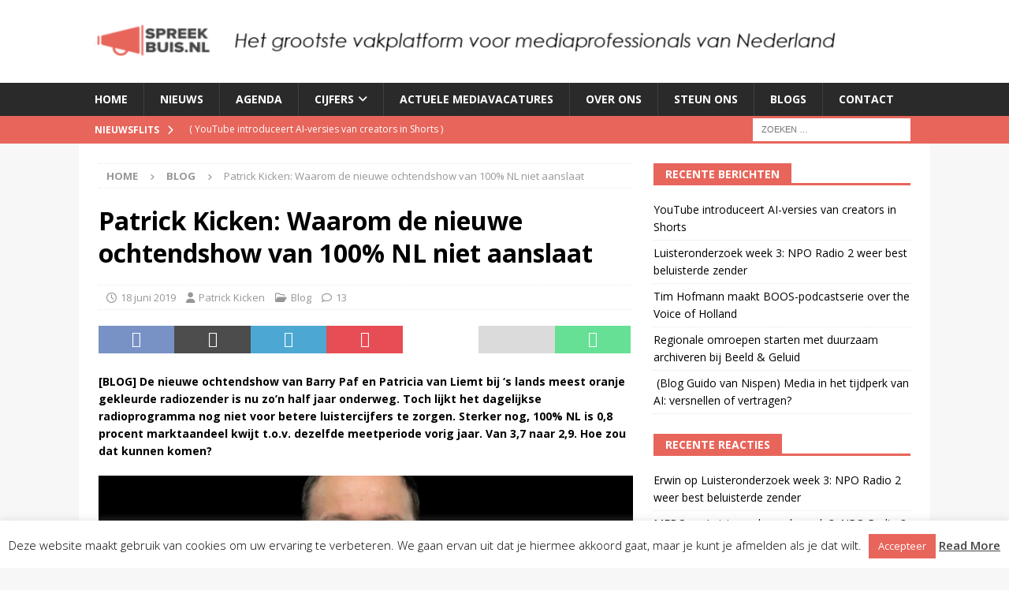

--- FILE ---
content_type: text/html; charset=UTF-8
request_url: https://www.spreekbuis.nl/patrick-kicken-waarom-de-nieuwe-ochtendshow-van-100-niet-aanslaat/
body_size: 27575
content:
<!DOCTYPE html>
<html class="no-js mh-one-sb" lang="nl-NL">
<head>
<meta charset="UTF-8">
<meta name="viewport" content="width=device-width, initial-scale=1.0">
<link rel="profile" href="http://gmpg.org/xfn/11" />
<link rel="pingback" href="https://www.spreekbuis.nl/xmlrpc.php" />
<meta name='robots' content='index, follow, max-image-preview:large, max-snippet:-1, max-video-preview:-1' />

	<!-- This site is optimized with the Yoast SEO plugin v26.8 - https://yoast.com/product/yoast-seo-wordpress/ -->
	<title>Patrick Kicken: Waarom de nieuwe ochtendshow van 100% NL niet aanslaat - Spreekbuis.nl</title>
	<link rel="canonical" href="https://www.spreekbuis.nl/patrick-kicken-waarom-de-nieuwe-ochtendshow-van-100-niet-aanslaat/" />
	<meta property="og:locale" content="nl_NL" />
	<meta property="og:type" content="article" />
	<meta property="og:title" content="Patrick Kicken: Waarom de nieuwe ochtendshow van 100% NL niet aanslaat - Spreekbuis.nl" />
	<meta property="og:description" content="[BLOG] De nieuwe ochtendshow van Barry Paf en Patricia van Liemt bij ‘s lands meest oranje gekleurde radiozender is nu zo’n half jaar onderweg. Toch lijkt het dagelijkse radioprogramma nog niet voor betere luistercijfers te [lees verder]" />
	<meta property="og:url" content="https://www.spreekbuis.nl/patrick-kicken-waarom-de-nieuwe-ochtendshow-van-100-niet-aanslaat/" />
	<meta property="og:site_name" content="Spreekbuis.nl" />
	<meta property="article:publisher" content="https://www.facebook.com/spreekbuis.nl" />
	<meta property="article:author" content="http://facebook.com/pkicken" />
	<meta property="article:published_time" content="2019-06-18T09:00:56+00:00" />
	<meta property="article:modified_time" content="2019-06-20T23:12:30+00:00" />
	<meta property="og:image" content="https://www.spreekbuis.nl/wp-content/uploads/2018/11/1543329671_patrick-kicken.png" />
	<meta property="og:image:width" content="1800" />
	<meta property="og:image:height" content="500" />
	<meta property="og:image:type" content="image/png" />
	<meta name="author" content="Patrick Kicken" />
	<meta name="twitter:card" content="summary_large_image" />
	<meta name="twitter:creator" content="@http://patrick.fm" />
	<meta name="twitter:site" content="@Spreekbuisnl" />
	<meta name="twitter:label1" content="Geschreven door" />
	<meta name="twitter:data1" content="Patrick Kicken" />
	<meta name="twitter:label2" content="Geschatte leestijd" />
	<meta name="twitter:data2" content="6 minuten" />
	<script type="application/ld+json" class="yoast-schema-graph">{"@context":"https://schema.org","@graph":[{"@type":"Article","@id":"https://www.spreekbuis.nl/patrick-kicken-waarom-de-nieuwe-ochtendshow-van-100-niet-aanslaat/#article","isPartOf":{"@id":"https://www.spreekbuis.nl/patrick-kicken-waarom-de-nieuwe-ochtendshow-van-100-niet-aanslaat/"},"author":{"name":"Patrick Kicken","@id":"https://www.spreekbuis.nl/#/schema/person/205c2be07a578f1ccb2f6dfb3618549d"},"headline":"Patrick Kicken: Waarom de nieuwe ochtendshow van 100% NL niet aanslaat","datePublished":"2019-06-18T09:00:56+00:00","dateModified":"2019-06-20T23:12:30+00:00","mainEntityOfPage":{"@id":"https://www.spreekbuis.nl/patrick-kicken-waarom-de-nieuwe-ochtendshow-van-100-niet-aanslaat/"},"wordCount":1209,"commentCount":13,"publisher":{"@id":"https://www.spreekbuis.nl/#organization"},"image":{"@id":"https://www.spreekbuis.nl/patrick-kicken-waarom-de-nieuwe-ochtendshow-van-100-niet-aanslaat/#primaryimage"},"thumbnailUrl":"https://www.spreekbuis.nl/wp-content/uploads/2018/11/1543329671_patrick-kicken.png","keywords":["mening","nederlandse radio","patrick kicken"],"articleSection":["Blog"],"inLanguage":"nl-NL","potentialAction":[{"@type":"CommentAction","name":"Comment","target":["https://www.spreekbuis.nl/patrick-kicken-waarom-de-nieuwe-ochtendshow-van-100-niet-aanslaat/#respond"]}]},{"@type":"WebPage","@id":"https://www.spreekbuis.nl/patrick-kicken-waarom-de-nieuwe-ochtendshow-van-100-niet-aanslaat/","url":"https://www.spreekbuis.nl/patrick-kicken-waarom-de-nieuwe-ochtendshow-van-100-niet-aanslaat/","name":"Patrick Kicken: Waarom de nieuwe ochtendshow van 100% NL niet aanslaat - Spreekbuis.nl","isPartOf":{"@id":"https://www.spreekbuis.nl/#website"},"primaryImageOfPage":{"@id":"https://www.spreekbuis.nl/patrick-kicken-waarom-de-nieuwe-ochtendshow-van-100-niet-aanslaat/#primaryimage"},"image":{"@id":"https://www.spreekbuis.nl/patrick-kicken-waarom-de-nieuwe-ochtendshow-van-100-niet-aanslaat/#primaryimage"},"thumbnailUrl":"https://www.spreekbuis.nl/wp-content/uploads/2018/11/1543329671_patrick-kicken.png","datePublished":"2019-06-18T09:00:56+00:00","dateModified":"2019-06-20T23:12:30+00:00","breadcrumb":{"@id":"https://www.spreekbuis.nl/patrick-kicken-waarom-de-nieuwe-ochtendshow-van-100-niet-aanslaat/#breadcrumb"},"inLanguage":"nl-NL","potentialAction":[{"@type":"ReadAction","target":["https://www.spreekbuis.nl/patrick-kicken-waarom-de-nieuwe-ochtendshow-van-100-niet-aanslaat/"]}]},{"@type":"ImageObject","inLanguage":"nl-NL","@id":"https://www.spreekbuis.nl/patrick-kicken-waarom-de-nieuwe-ochtendshow-van-100-niet-aanslaat/#primaryimage","url":"https://www.spreekbuis.nl/wp-content/uploads/2018/11/1543329671_patrick-kicken.png","contentUrl":"https://www.spreekbuis.nl/wp-content/uploads/2018/11/1543329671_patrick-kicken.png","width":1800,"height":500},{"@type":"BreadcrumbList","@id":"https://www.spreekbuis.nl/patrick-kicken-waarom-de-nieuwe-ochtendshow-van-100-niet-aanslaat/#breadcrumb","itemListElement":[{"@type":"ListItem","position":1,"name":"Home","item":"https://www.spreekbuis.nl/"},{"@type":"ListItem","position":2,"name":"Nieuws","item":"https://www.spreekbuis.nl/nieuws/"},{"@type":"ListItem","position":3,"name":"Patrick Kicken: Waarom de nieuwe ochtendshow van 100% NL niet aanslaat"}]},{"@type":"WebSite","@id":"https://www.spreekbuis.nl/#website","url":"https://www.spreekbuis.nl/","name":"Spreekbuis.nl","description":"Vakmediaplatform voor mediaprofessionals","publisher":{"@id":"https://www.spreekbuis.nl/#organization"},"potentialAction":[{"@type":"SearchAction","target":{"@type":"EntryPoint","urlTemplate":"https://www.spreekbuis.nl/?s={search_term_string}"},"query-input":{"@type":"PropertyValueSpecification","valueRequired":true,"valueName":"search_term_string"}}],"inLanguage":"nl-NL"},{"@type":"Organization","@id":"https://www.spreekbuis.nl/#organization","name":"Spreekbuis.nl","url":"https://www.spreekbuis.nl/","logo":{"@type":"ImageObject","inLanguage":"nl-NL","@id":"https://www.spreekbuis.nl/#/schema/logo/image/","url":"https://www.spreekbuis.nl/wp-content/uploads/2018/11/logo.png","contentUrl":"https://www.spreekbuis.nl/wp-content/uploads/2018/11/logo.png","width":132,"height":37,"caption":"Spreekbuis.nl"},"image":{"@id":"https://www.spreekbuis.nl/#/schema/logo/image/"},"sameAs":["https://www.facebook.com/spreekbuis.nl","https://x.com/Spreekbuisnl"]},{"@type":"Person","@id":"https://www.spreekbuis.nl/#/schema/person/205c2be07a578f1ccb2f6dfb3618549d","name":"Patrick Kicken","image":{"@type":"ImageObject","inLanguage":"nl-NL","@id":"https://www.spreekbuis.nl/#/schema/person/image/","url":"https://secure.gravatar.com/avatar/de0ad435c41dc9ca71cbe822f9b51f147ef6d49abf34a5e80c75abe43ec2ded0?s=96&d=mm&r=g","contentUrl":"https://secure.gravatar.com/avatar/de0ad435c41dc9ca71cbe822f9b51f147ef6d49abf34a5e80c75abe43ec2ded0?s=96&d=mm&r=g","caption":"Patrick Kicken"},"sameAs":["http://patrickkicken.nl","http://facebook.com/pkicken","http://instagram.com/patrickkicken","https://x.com/http://patrick.fm"],"url":"https://www.spreekbuis.nl/author/patrickkicken/"}]}</script>
	<!-- / Yoast SEO plugin. -->


<link rel='dns-prefetch' href='//www.spreekbuis.nl' />
<link rel='dns-prefetch' href='//cdn.optoutadvertising.com' />
<link rel='dns-prefetch' href='//fonts.googleapis.com' />
<link rel="alternate" type="application/rss+xml" title="Spreekbuis.nl &raquo; feed" href="https://www.spreekbuis.nl/feed/" />
<link rel="alternate" type="application/rss+xml" title="Spreekbuis.nl &raquo; reacties feed" href="https://www.spreekbuis.nl/comments/feed/" />
<link rel="alternate" type="application/rss+xml" title="Spreekbuis.nl &raquo; Patrick Kicken: Waarom de nieuwe ochtendshow van 100% NL niet aanslaat reacties feed" href="https://www.spreekbuis.nl/patrick-kicken-waarom-de-nieuwe-ochtendshow-van-100-niet-aanslaat/feed/" />
<link rel="alternate" title="oEmbed (JSON)" type="application/json+oembed" href="https://www.spreekbuis.nl/wp-json/oembed/1.0/embed?url=https%3A%2F%2Fwww.spreekbuis.nl%2Fpatrick-kicken-waarom-de-nieuwe-ochtendshow-van-100-niet-aanslaat%2F" />
<link rel="alternate" title="oEmbed (XML)" type="text/xml+oembed" href="https://www.spreekbuis.nl/wp-json/oembed/1.0/embed?url=https%3A%2F%2Fwww.spreekbuis.nl%2Fpatrick-kicken-waarom-de-nieuwe-ochtendshow-van-100-niet-aanslaat%2F&#038;format=xml" />
		<!-- This site uses the Google Analytics by MonsterInsights plugin v9.11.1 - Using Analytics tracking - https://www.monsterinsights.com/ -->
							<script src="//www.googletagmanager.com/gtag/js?id=G-XMENNLZC38"  data-cfasync="false" data-wpfc-render="false" type="text/javascript" async></script>
			<script data-cfasync="false" data-wpfc-render="false" type="text/javascript">
				var mi_version = '9.11.1';
				var mi_track_user = true;
				var mi_no_track_reason = '';
								var MonsterInsightsDefaultLocations = {"page_location":"https:\/\/www.spreekbuis.nl\/patrick-kicken-waarom-de-nieuwe-ochtendshow-van-100-niet-aanslaat\/"};
								if ( typeof MonsterInsightsPrivacyGuardFilter === 'function' ) {
					var MonsterInsightsLocations = (typeof MonsterInsightsExcludeQuery === 'object') ? MonsterInsightsPrivacyGuardFilter( MonsterInsightsExcludeQuery ) : MonsterInsightsPrivacyGuardFilter( MonsterInsightsDefaultLocations );
				} else {
					var MonsterInsightsLocations = (typeof MonsterInsightsExcludeQuery === 'object') ? MonsterInsightsExcludeQuery : MonsterInsightsDefaultLocations;
				}

								var disableStrs = [
										'ga-disable-G-XMENNLZC38',
									];

				/* Function to detect opted out users */
				function __gtagTrackerIsOptedOut() {
					for (var index = 0; index < disableStrs.length; index++) {
						if (document.cookie.indexOf(disableStrs[index] + '=true') > -1) {
							return true;
						}
					}

					return false;
				}

				/* Disable tracking if the opt-out cookie exists. */
				if (__gtagTrackerIsOptedOut()) {
					for (var index = 0; index < disableStrs.length; index++) {
						window[disableStrs[index]] = true;
					}
				}

				/* Opt-out function */
				function __gtagTrackerOptout() {
					for (var index = 0; index < disableStrs.length; index++) {
						document.cookie = disableStrs[index] + '=true; expires=Thu, 31 Dec 2099 23:59:59 UTC; path=/';
						window[disableStrs[index]] = true;
					}
				}

				if ('undefined' === typeof gaOptout) {
					function gaOptout() {
						__gtagTrackerOptout();
					}
				}
								window.dataLayer = window.dataLayer || [];

				window.MonsterInsightsDualTracker = {
					helpers: {},
					trackers: {},
				};
				if (mi_track_user) {
					function __gtagDataLayer() {
						dataLayer.push(arguments);
					}

					function __gtagTracker(type, name, parameters) {
						if (!parameters) {
							parameters = {};
						}

						if (parameters.send_to) {
							__gtagDataLayer.apply(null, arguments);
							return;
						}

						if (type === 'event') {
														parameters.send_to = monsterinsights_frontend.v4_id;
							var hookName = name;
							if (typeof parameters['event_category'] !== 'undefined') {
								hookName = parameters['event_category'] + ':' + name;
							}

							if (typeof MonsterInsightsDualTracker.trackers[hookName] !== 'undefined') {
								MonsterInsightsDualTracker.trackers[hookName](parameters);
							} else {
								__gtagDataLayer('event', name, parameters);
							}
							
						} else {
							__gtagDataLayer.apply(null, arguments);
						}
					}

					__gtagTracker('js', new Date());
					__gtagTracker('set', {
						'developer_id.dZGIzZG': true,
											});
					if ( MonsterInsightsLocations.page_location ) {
						__gtagTracker('set', MonsterInsightsLocations);
					}
										__gtagTracker('config', 'G-XMENNLZC38', {"forceSSL":"true"} );
										window.gtag = __gtagTracker;										(function () {
						/* https://developers.google.com/analytics/devguides/collection/analyticsjs/ */
						/* ga and __gaTracker compatibility shim. */
						var noopfn = function () {
							return null;
						};
						var newtracker = function () {
							return new Tracker();
						};
						var Tracker = function () {
							return null;
						};
						var p = Tracker.prototype;
						p.get = noopfn;
						p.set = noopfn;
						p.send = function () {
							var args = Array.prototype.slice.call(arguments);
							args.unshift('send');
							__gaTracker.apply(null, args);
						};
						var __gaTracker = function () {
							var len = arguments.length;
							if (len === 0) {
								return;
							}
							var f = arguments[len - 1];
							if (typeof f !== 'object' || f === null || typeof f.hitCallback !== 'function') {
								if ('send' === arguments[0]) {
									var hitConverted, hitObject = false, action;
									if ('event' === arguments[1]) {
										if ('undefined' !== typeof arguments[3]) {
											hitObject = {
												'eventAction': arguments[3],
												'eventCategory': arguments[2],
												'eventLabel': arguments[4],
												'value': arguments[5] ? arguments[5] : 1,
											}
										}
									}
									if ('pageview' === arguments[1]) {
										if ('undefined' !== typeof arguments[2]) {
											hitObject = {
												'eventAction': 'page_view',
												'page_path': arguments[2],
											}
										}
									}
									if (typeof arguments[2] === 'object') {
										hitObject = arguments[2];
									}
									if (typeof arguments[5] === 'object') {
										Object.assign(hitObject, arguments[5]);
									}
									if ('undefined' !== typeof arguments[1].hitType) {
										hitObject = arguments[1];
										if ('pageview' === hitObject.hitType) {
											hitObject.eventAction = 'page_view';
										}
									}
									if (hitObject) {
										action = 'timing' === arguments[1].hitType ? 'timing_complete' : hitObject.eventAction;
										hitConverted = mapArgs(hitObject);
										__gtagTracker('event', action, hitConverted);
									}
								}
								return;
							}

							function mapArgs(args) {
								var arg, hit = {};
								var gaMap = {
									'eventCategory': 'event_category',
									'eventAction': 'event_action',
									'eventLabel': 'event_label',
									'eventValue': 'event_value',
									'nonInteraction': 'non_interaction',
									'timingCategory': 'event_category',
									'timingVar': 'name',
									'timingValue': 'value',
									'timingLabel': 'event_label',
									'page': 'page_path',
									'location': 'page_location',
									'title': 'page_title',
									'referrer' : 'page_referrer',
								};
								for (arg in args) {
																		if (!(!args.hasOwnProperty(arg) || !gaMap.hasOwnProperty(arg))) {
										hit[gaMap[arg]] = args[arg];
									} else {
										hit[arg] = args[arg];
									}
								}
								return hit;
							}

							try {
								f.hitCallback();
							} catch (ex) {
							}
						};
						__gaTracker.create = newtracker;
						__gaTracker.getByName = newtracker;
						__gaTracker.getAll = function () {
							return [];
						};
						__gaTracker.remove = noopfn;
						__gaTracker.loaded = true;
						window['__gaTracker'] = __gaTracker;
					})();
									} else {
										console.log("");
					(function () {
						function __gtagTracker() {
							return null;
						}

						window['__gtagTracker'] = __gtagTracker;
						window['gtag'] = __gtagTracker;
					})();
									}
			</script>
							<!-- / Google Analytics by MonsterInsights -->
		<style id='wp-img-auto-sizes-contain-inline-css' type='text/css'>
img:is([sizes=auto i],[sizes^="auto," i]){contain-intrinsic-size:3000px 1500px}
/*# sourceURL=wp-img-auto-sizes-contain-inline-css */
</style>
<style id='wp-block-library-inline-css' type='text/css'>
:root{--wp-block-synced-color:#7a00df;--wp-block-synced-color--rgb:122,0,223;--wp-bound-block-color:var(--wp-block-synced-color);--wp-editor-canvas-background:#ddd;--wp-admin-theme-color:#007cba;--wp-admin-theme-color--rgb:0,124,186;--wp-admin-theme-color-darker-10:#006ba1;--wp-admin-theme-color-darker-10--rgb:0,107,160.5;--wp-admin-theme-color-darker-20:#005a87;--wp-admin-theme-color-darker-20--rgb:0,90,135;--wp-admin-border-width-focus:2px}@media (min-resolution:192dpi){:root{--wp-admin-border-width-focus:1.5px}}.wp-element-button{cursor:pointer}:root .has-very-light-gray-background-color{background-color:#eee}:root .has-very-dark-gray-background-color{background-color:#313131}:root .has-very-light-gray-color{color:#eee}:root .has-very-dark-gray-color{color:#313131}:root .has-vivid-green-cyan-to-vivid-cyan-blue-gradient-background{background:linear-gradient(135deg,#00d084,#0693e3)}:root .has-purple-crush-gradient-background{background:linear-gradient(135deg,#34e2e4,#4721fb 50%,#ab1dfe)}:root .has-hazy-dawn-gradient-background{background:linear-gradient(135deg,#faaca8,#dad0ec)}:root .has-subdued-olive-gradient-background{background:linear-gradient(135deg,#fafae1,#67a671)}:root .has-atomic-cream-gradient-background{background:linear-gradient(135deg,#fdd79a,#004a59)}:root .has-nightshade-gradient-background{background:linear-gradient(135deg,#330968,#31cdcf)}:root .has-midnight-gradient-background{background:linear-gradient(135deg,#020381,#2874fc)}:root{--wp--preset--font-size--normal:16px;--wp--preset--font-size--huge:42px}.has-regular-font-size{font-size:1em}.has-larger-font-size{font-size:2.625em}.has-normal-font-size{font-size:var(--wp--preset--font-size--normal)}.has-huge-font-size{font-size:var(--wp--preset--font-size--huge)}.has-text-align-center{text-align:center}.has-text-align-left{text-align:left}.has-text-align-right{text-align:right}.has-fit-text{white-space:nowrap!important}#end-resizable-editor-section{display:none}.aligncenter{clear:both}.items-justified-left{justify-content:flex-start}.items-justified-center{justify-content:center}.items-justified-right{justify-content:flex-end}.items-justified-space-between{justify-content:space-between}.screen-reader-text{border:0;clip-path:inset(50%);height:1px;margin:-1px;overflow:hidden;padding:0;position:absolute;width:1px;word-wrap:normal!important}.screen-reader-text:focus{background-color:#ddd;clip-path:none;color:#444;display:block;font-size:1em;height:auto;left:5px;line-height:normal;padding:15px 23px 14px;text-decoration:none;top:5px;width:auto;z-index:100000}html :where(.has-border-color){border-style:solid}html :where([style*=border-top-color]){border-top-style:solid}html :where([style*=border-right-color]){border-right-style:solid}html :where([style*=border-bottom-color]){border-bottom-style:solid}html :where([style*=border-left-color]){border-left-style:solid}html :where([style*=border-width]){border-style:solid}html :where([style*=border-top-width]){border-top-style:solid}html :where([style*=border-right-width]){border-right-style:solid}html :where([style*=border-bottom-width]){border-bottom-style:solid}html :where([style*=border-left-width]){border-left-style:solid}html :where(img[class*=wp-image-]){height:auto;max-width:100%}:where(figure){margin:0 0 1em}html :where(.is-position-sticky){--wp-admin--admin-bar--position-offset:var(--wp-admin--admin-bar--height,0px)}@media screen and (max-width:600px){html :where(.is-position-sticky){--wp-admin--admin-bar--position-offset:0px}}

/*# sourceURL=wp-block-library-inline-css */
</style><style id='wp-block-image-inline-css' type='text/css'>
.wp-block-image>a,.wp-block-image>figure>a{display:inline-block}.wp-block-image img{box-sizing:border-box;height:auto;max-width:100%;vertical-align:bottom}@media not (prefers-reduced-motion){.wp-block-image img.hide{visibility:hidden}.wp-block-image img.show{animation:show-content-image .4s}}.wp-block-image[style*=border-radius] img,.wp-block-image[style*=border-radius]>a{border-radius:inherit}.wp-block-image.has-custom-border img{box-sizing:border-box}.wp-block-image.aligncenter{text-align:center}.wp-block-image.alignfull>a,.wp-block-image.alignwide>a{width:100%}.wp-block-image.alignfull img,.wp-block-image.alignwide img{height:auto;width:100%}.wp-block-image .aligncenter,.wp-block-image .alignleft,.wp-block-image .alignright,.wp-block-image.aligncenter,.wp-block-image.alignleft,.wp-block-image.alignright{display:table}.wp-block-image .aligncenter>figcaption,.wp-block-image .alignleft>figcaption,.wp-block-image .alignright>figcaption,.wp-block-image.aligncenter>figcaption,.wp-block-image.alignleft>figcaption,.wp-block-image.alignright>figcaption{caption-side:bottom;display:table-caption}.wp-block-image .alignleft{float:left;margin:.5em 1em .5em 0}.wp-block-image .alignright{float:right;margin:.5em 0 .5em 1em}.wp-block-image .aligncenter{margin-left:auto;margin-right:auto}.wp-block-image :where(figcaption){margin-bottom:1em;margin-top:.5em}.wp-block-image.is-style-circle-mask img{border-radius:9999px}@supports ((-webkit-mask-image:none) or (mask-image:none)) or (-webkit-mask-image:none){.wp-block-image.is-style-circle-mask img{border-radius:0;-webkit-mask-image:url('data:image/svg+xml;utf8,<svg viewBox="0 0 100 100" xmlns="http://www.w3.org/2000/svg"><circle cx="50" cy="50" r="50"/></svg>');mask-image:url('data:image/svg+xml;utf8,<svg viewBox="0 0 100 100" xmlns="http://www.w3.org/2000/svg"><circle cx="50" cy="50" r="50"/></svg>');mask-mode:alpha;-webkit-mask-position:center;mask-position:center;-webkit-mask-repeat:no-repeat;mask-repeat:no-repeat;-webkit-mask-size:contain;mask-size:contain}}:root :where(.wp-block-image.is-style-rounded img,.wp-block-image .is-style-rounded img){border-radius:9999px}.wp-block-image figure{margin:0}.wp-lightbox-container{display:flex;flex-direction:column;position:relative}.wp-lightbox-container img{cursor:zoom-in}.wp-lightbox-container img:hover+button{opacity:1}.wp-lightbox-container button{align-items:center;backdrop-filter:blur(16px) saturate(180%);background-color:#5a5a5a40;border:none;border-radius:4px;cursor:zoom-in;display:flex;height:20px;justify-content:center;opacity:0;padding:0;position:absolute;right:16px;text-align:center;top:16px;width:20px;z-index:100}@media not (prefers-reduced-motion){.wp-lightbox-container button{transition:opacity .2s ease}}.wp-lightbox-container button:focus-visible{outline:3px auto #5a5a5a40;outline:3px auto -webkit-focus-ring-color;outline-offset:3px}.wp-lightbox-container button:hover{cursor:pointer;opacity:1}.wp-lightbox-container button:focus{opacity:1}.wp-lightbox-container button:focus,.wp-lightbox-container button:hover,.wp-lightbox-container button:not(:hover):not(:active):not(.has-background){background-color:#5a5a5a40;border:none}.wp-lightbox-overlay{box-sizing:border-box;cursor:zoom-out;height:100vh;left:0;overflow:hidden;position:fixed;top:0;visibility:hidden;width:100%;z-index:100000}.wp-lightbox-overlay .close-button{align-items:center;cursor:pointer;display:flex;justify-content:center;min-height:40px;min-width:40px;padding:0;position:absolute;right:calc(env(safe-area-inset-right) + 16px);top:calc(env(safe-area-inset-top) + 16px);z-index:5000000}.wp-lightbox-overlay .close-button:focus,.wp-lightbox-overlay .close-button:hover,.wp-lightbox-overlay .close-button:not(:hover):not(:active):not(.has-background){background:none;border:none}.wp-lightbox-overlay .lightbox-image-container{height:var(--wp--lightbox-container-height);left:50%;overflow:hidden;position:absolute;top:50%;transform:translate(-50%,-50%);transform-origin:top left;width:var(--wp--lightbox-container-width);z-index:9999999999}.wp-lightbox-overlay .wp-block-image{align-items:center;box-sizing:border-box;display:flex;height:100%;justify-content:center;margin:0;position:relative;transform-origin:0 0;width:100%;z-index:3000000}.wp-lightbox-overlay .wp-block-image img{height:var(--wp--lightbox-image-height);min-height:var(--wp--lightbox-image-height);min-width:var(--wp--lightbox-image-width);width:var(--wp--lightbox-image-width)}.wp-lightbox-overlay .wp-block-image figcaption{display:none}.wp-lightbox-overlay button{background:none;border:none}.wp-lightbox-overlay .scrim{background-color:#fff;height:100%;opacity:.9;position:absolute;width:100%;z-index:2000000}.wp-lightbox-overlay.active{visibility:visible}@media not (prefers-reduced-motion){.wp-lightbox-overlay.active{animation:turn-on-visibility .25s both}.wp-lightbox-overlay.active img{animation:turn-on-visibility .35s both}.wp-lightbox-overlay.show-closing-animation:not(.active){animation:turn-off-visibility .35s both}.wp-lightbox-overlay.show-closing-animation:not(.active) img{animation:turn-off-visibility .25s both}.wp-lightbox-overlay.zoom.active{animation:none;opacity:1;visibility:visible}.wp-lightbox-overlay.zoom.active .lightbox-image-container{animation:lightbox-zoom-in .4s}.wp-lightbox-overlay.zoom.active .lightbox-image-container img{animation:none}.wp-lightbox-overlay.zoom.active .scrim{animation:turn-on-visibility .4s forwards}.wp-lightbox-overlay.zoom.show-closing-animation:not(.active){animation:none}.wp-lightbox-overlay.zoom.show-closing-animation:not(.active) .lightbox-image-container{animation:lightbox-zoom-out .4s}.wp-lightbox-overlay.zoom.show-closing-animation:not(.active) .lightbox-image-container img{animation:none}.wp-lightbox-overlay.zoom.show-closing-animation:not(.active) .scrim{animation:turn-off-visibility .4s forwards}}@keyframes show-content-image{0%{visibility:hidden}99%{visibility:hidden}to{visibility:visible}}@keyframes turn-on-visibility{0%{opacity:0}to{opacity:1}}@keyframes turn-off-visibility{0%{opacity:1;visibility:visible}99%{opacity:0;visibility:visible}to{opacity:0;visibility:hidden}}@keyframes lightbox-zoom-in{0%{transform:translate(calc((-100vw + var(--wp--lightbox-scrollbar-width))/2 + var(--wp--lightbox-initial-left-position)),calc(-50vh + var(--wp--lightbox-initial-top-position))) scale(var(--wp--lightbox-scale))}to{transform:translate(-50%,-50%) scale(1)}}@keyframes lightbox-zoom-out{0%{transform:translate(-50%,-50%) scale(1);visibility:visible}99%{visibility:visible}to{transform:translate(calc((-100vw + var(--wp--lightbox-scrollbar-width))/2 + var(--wp--lightbox-initial-left-position)),calc(-50vh + var(--wp--lightbox-initial-top-position))) scale(var(--wp--lightbox-scale));visibility:hidden}}
/*# sourceURL=https://www.spreekbuis.nl/wp-includes/blocks/image/style.min.css */
</style>
<style id='wp-block-list-inline-css' type='text/css'>
ol,ul{box-sizing:border-box}:root :where(.wp-block-list.has-background){padding:1.25em 2.375em}
/*# sourceURL=https://www.spreekbuis.nl/wp-includes/blocks/list/style.min.css */
</style>
<style id='global-styles-inline-css' type='text/css'>
:root{--wp--preset--aspect-ratio--square: 1;--wp--preset--aspect-ratio--4-3: 4/3;--wp--preset--aspect-ratio--3-4: 3/4;--wp--preset--aspect-ratio--3-2: 3/2;--wp--preset--aspect-ratio--2-3: 2/3;--wp--preset--aspect-ratio--16-9: 16/9;--wp--preset--aspect-ratio--9-16: 9/16;--wp--preset--color--black: #000000;--wp--preset--color--cyan-bluish-gray: #abb8c3;--wp--preset--color--white: #ffffff;--wp--preset--color--pale-pink: #f78da7;--wp--preset--color--vivid-red: #cf2e2e;--wp--preset--color--luminous-vivid-orange: #ff6900;--wp--preset--color--luminous-vivid-amber: #fcb900;--wp--preset--color--light-green-cyan: #7bdcb5;--wp--preset--color--vivid-green-cyan: #00d084;--wp--preset--color--pale-cyan-blue: #8ed1fc;--wp--preset--color--vivid-cyan-blue: #0693e3;--wp--preset--color--vivid-purple: #9b51e0;--wp--preset--gradient--vivid-cyan-blue-to-vivid-purple: linear-gradient(135deg,rgb(6,147,227) 0%,rgb(155,81,224) 100%);--wp--preset--gradient--light-green-cyan-to-vivid-green-cyan: linear-gradient(135deg,rgb(122,220,180) 0%,rgb(0,208,130) 100%);--wp--preset--gradient--luminous-vivid-amber-to-luminous-vivid-orange: linear-gradient(135deg,rgb(252,185,0) 0%,rgb(255,105,0) 100%);--wp--preset--gradient--luminous-vivid-orange-to-vivid-red: linear-gradient(135deg,rgb(255,105,0) 0%,rgb(207,46,46) 100%);--wp--preset--gradient--very-light-gray-to-cyan-bluish-gray: linear-gradient(135deg,rgb(238,238,238) 0%,rgb(169,184,195) 100%);--wp--preset--gradient--cool-to-warm-spectrum: linear-gradient(135deg,rgb(74,234,220) 0%,rgb(151,120,209) 20%,rgb(207,42,186) 40%,rgb(238,44,130) 60%,rgb(251,105,98) 80%,rgb(254,248,76) 100%);--wp--preset--gradient--blush-light-purple: linear-gradient(135deg,rgb(255,206,236) 0%,rgb(152,150,240) 100%);--wp--preset--gradient--blush-bordeaux: linear-gradient(135deg,rgb(254,205,165) 0%,rgb(254,45,45) 50%,rgb(107,0,62) 100%);--wp--preset--gradient--luminous-dusk: linear-gradient(135deg,rgb(255,203,112) 0%,rgb(199,81,192) 50%,rgb(65,88,208) 100%);--wp--preset--gradient--pale-ocean: linear-gradient(135deg,rgb(255,245,203) 0%,rgb(182,227,212) 50%,rgb(51,167,181) 100%);--wp--preset--gradient--electric-grass: linear-gradient(135deg,rgb(202,248,128) 0%,rgb(113,206,126) 100%);--wp--preset--gradient--midnight: linear-gradient(135deg,rgb(2,3,129) 0%,rgb(40,116,252) 100%);--wp--preset--font-size--small: 13px;--wp--preset--font-size--medium: 20px;--wp--preset--font-size--large: 36px;--wp--preset--font-size--x-large: 42px;--wp--preset--spacing--20: 0.44rem;--wp--preset--spacing--30: 0.67rem;--wp--preset--spacing--40: 1rem;--wp--preset--spacing--50: 1.5rem;--wp--preset--spacing--60: 2.25rem;--wp--preset--spacing--70: 3.38rem;--wp--preset--spacing--80: 5.06rem;--wp--preset--shadow--natural: 6px 6px 9px rgba(0, 0, 0, 0.2);--wp--preset--shadow--deep: 12px 12px 50px rgba(0, 0, 0, 0.4);--wp--preset--shadow--sharp: 6px 6px 0px rgba(0, 0, 0, 0.2);--wp--preset--shadow--outlined: 6px 6px 0px -3px rgb(255, 255, 255), 6px 6px rgb(0, 0, 0);--wp--preset--shadow--crisp: 6px 6px 0px rgb(0, 0, 0);}:where(.is-layout-flex){gap: 0.5em;}:where(.is-layout-grid){gap: 0.5em;}body .is-layout-flex{display: flex;}.is-layout-flex{flex-wrap: wrap;align-items: center;}.is-layout-flex > :is(*, div){margin: 0;}body .is-layout-grid{display: grid;}.is-layout-grid > :is(*, div){margin: 0;}:where(.wp-block-columns.is-layout-flex){gap: 2em;}:where(.wp-block-columns.is-layout-grid){gap: 2em;}:where(.wp-block-post-template.is-layout-flex){gap: 1.25em;}:where(.wp-block-post-template.is-layout-grid){gap: 1.25em;}.has-black-color{color: var(--wp--preset--color--black) !important;}.has-cyan-bluish-gray-color{color: var(--wp--preset--color--cyan-bluish-gray) !important;}.has-white-color{color: var(--wp--preset--color--white) !important;}.has-pale-pink-color{color: var(--wp--preset--color--pale-pink) !important;}.has-vivid-red-color{color: var(--wp--preset--color--vivid-red) !important;}.has-luminous-vivid-orange-color{color: var(--wp--preset--color--luminous-vivid-orange) !important;}.has-luminous-vivid-amber-color{color: var(--wp--preset--color--luminous-vivid-amber) !important;}.has-light-green-cyan-color{color: var(--wp--preset--color--light-green-cyan) !important;}.has-vivid-green-cyan-color{color: var(--wp--preset--color--vivid-green-cyan) !important;}.has-pale-cyan-blue-color{color: var(--wp--preset--color--pale-cyan-blue) !important;}.has-vivid-cyan-blue-color{color: var(--wp--preset--color--vivid-cyan-blue) !important;}.has-vivid-purple-color{color: var(--wp--preset--color--vivid-purple) !important;}.has-black-background-color{background-color: var(--wp--preset--color--black) !important;}.has-cyan-bluish-gray-background-color{background-color: var(--wp--preset--color--cyan-bluish-gray) !important;}.has-white-background-color{background-color: var(--wp--preset--color--white) !important;}.has-pale-pink-background-color{background-color: var(--wp--preset--color--pale-pink) !important;}.has-vivid-red-background-color{background-color: var(--wp--preset--color--vivid-red) !important;}.has-luminous-vivid-orange-background-color{background-color: var(--wp--preset--color--luminous-vivid-orange) !important;}.has-luminous-vivid-amber-background-color{background-color: var(--wp--preset--color--luminous-vivid-amber) !important;}.has-light-green-cyan-background-color{background-color: var(--wp--preset--color--light-green-cyan) !important;}.has-vivid-green-cyan-background-color{background-color: var(--wp--preset--color--vivid-green-cyan) !important;}.has-pale-cyan-blue-background-color{background-color: var(--wp--preset--color--pale-cyan-blue) !important;}.has-vivid-cyan-blue-background-color{background-color: var(--wp--preset--color--vivid-cyan-blue) !important;}.has-vivid-purple-background-color{background-color: var(--wp--preset--color--vivid-purple) !important;}.has-black-border-color{border-color: var(--wp--preset--color--black) !important;}.has-cyan-bluish-gray-border-color{border-color: var(--wp--preset--color--cyan-bluish-gray) !important;}.has-white-border-color{border-color: var(--wp--preset--color--white) !important;}.has-pale-pink-border-color{border-color: var(--wp--preset--color--pale-pink) !important;}.has-vivid-red-border-color{border-color: var(--wp--preset--color--vivid-red) !important;}.has-luminous-vivid-orange-border-color{border-color: var(--wp--preset--color--luminous-vivid-orange) !important;}.has-luminous-vivid-amber-border-color{border-color: var(--wp--preset--color--luminous-vivid-amber) !important;}.has-light-green-cyan-border-color{border-color: var(--wp--preset--color--light-green-cyan) !important;}.has-vivid-green-cyan-border-color{border-color: var(--wp--preset--color--vivid-green-cyan) !important;}.has-pale-cyan-blue-border-color{border-color: var(--wp--preset--color--pale-cyan-blue) !important;}.has-vivid-cyan-blue-border-color{border-color: var(--wp--preset--color--vivid-cyan-blue) !important;}.has-vivid-purple-border-color{border-color: var(--wp--preset--color--vivid-purple) !important;}.has-vivid-cyan-blue-to-vivid-purple-gradient-background{background: var(--wp--preset--gradient--vivid-cyan-blue-to-vivid-purple) !important;}.has-light-green-cyan-to-vivid-green-cyan-gradient-background{background: var(--wp--preset--gradient--light-green-cyan-to-vivid-green-cyan) !important;}.has-luminous-vivid-amber-to-luminous-vivid-orange-gradient-background{background: var(--wp--preset--gradient--luminous-vivid-amber-to-luminous-vivid-orange) !important;}.has-luminous-vivid-orange-to-vivid-red-gradient-background{background: var(--wp--preset--gradient--luminous-vivid-orange-to-vivid-red) !important;}.has-very-light-gray-to-cyan-bluish-gray-gradient-background{background: var(--wp--preset--gradient--very-light-gray-to-cyan-bluish-gray) !important;}.has-cool-to-warm-spectrum-gradient-background{background: var(--wp--preset--gradient--cool-to-warm-spectrum) !important;}.has-blush-light-purple-gradient-background{background: var(--wp--preset--gradient--blush-light-purple) !important;}.has-blush-bordeaux-gradient-background{background: var(--wp--preset--gradient--blush-bordeaux) !important;}.has-luminous-dusk-gradient-background{background: var(--wp--preset--gradient--luminous-dusk) !important;}.has-pale-ocean-gradient-background{background: var(--wp--preset--gradient--pale-ocean) !important;}.has-electric-grass-gradient-background{background: var(--wp--preset--gradient--electric-grass) !important;}.has-midnight-gradient-background{background: var(--wp--preset--gradient--midnight) !important;}.has-small-font-size{font-size: var(--wp--preset--font-size--small) !important;}.has-medium-font-size{font-size: var(--wp--preset--font-size--medium) !important;}.has-large-font-size{font-size: var(--wp--preset--font-size--large) !important;}.has-x-large-font-size{font-size: var(--wp--preset--font-size--x-large) !important;}
/*# sourceURL=global-styles-inline-css */
</style>

<style id='classic-theme-styles-inline-css' type='text/css'>
/*! This file is auto-generated */
.wp-block-button__link{color:#fff;background-color:#32373c;border-radius:9999px;box-shadow:none;text-decoration:none;padding:calc(.667em + 2px) calc(1.333em + 2px);font-size:1.125em}.wp-block-file__button{background:#32373c;color:#fff;text-decoration:none}
/*# sourceURL=/wp-includes/css/classic-themes.min.css */
</style>
<link rel='stylesheet' id='agy_public_css-css' href='https://www.spreekbuis.nl/wp-content/plugins/agy-verification/public/assets/css/agy_public_style.css?ver=6.9' type='text/css' media='all' />
<link rel='stylesheet' id='cookie-law-info-css' href='https://www.spreekbuis.nl/wp-content/plugins/cookie-law-info/legacy/public/css/cookie-law-info-public.css?ver=3.3.9.1' type='text/css' media='all' />
<link rel='stylesheet' id='cookie-law-info-gdpr-css' href='https://www.spreekbuis.nl/wp-content/plugins/cookie-law-info/legacy/public/css/cookie-law-info-gdpr.css?ver=3.3.9.1' type='text/css' media='all' />
<link rel='stylesheet' id='yop-public-css' href='https://www.spreekbuis.nl/wp-content/plugins/yop-poll/public/assets/css/yop-poll-public-6.5.39.css?ver=6.9' type='text/css' media='all' />
<link rel='stylesheet' id='mh-magazine-parent-css' href='https://www.spreekbuis.nl/wp-content/themes/mh-magazine/style.css?ver=6.9' type='text/css' media='all' />
<link rel='stylesheet' id='mh-magazine-css' href='https://www.spreekbuis.nl/wp-content/themes/hilversum/style.css?ver=1.0.3' type='text/css' media='all' />
<link rel='stylesheet' id='mh-font-awesome-css' href='https://www.spreekbuis.nl/wp-content/themes/mh-magazine/includes/font-awesome.min.css' type='text/css' media='all' />
<link rel='stylesheet' id='mh-google-fonts-css' href='https://fonts.googleapis.com/css?family=Open+Sans:300,400,400italic,600,700' type='text/css' media='all' />
<link rel='stylesheet' id='wp-block-paragraph-css' href='https://www.spreekbuis.nl/wp-includes/blocks/paragraph/style.min.css?ver=6.9' type='text/css' media='all' />
<script type="text/javascript" src="https://www.spreekbuis.nl/wp-includes/js/jquery/jquery.min.js?ver=3.7.1" id="jquery-core-js"></script>
<script type="text/javascript" src="https://www.spreekbuis.nl/wp-content/plugins/google-analytics-for-wordpress/assets/js/frontend-gtag.js?ver=9.11.1" id="monsterinsights-frontend-script-js" async="async" data-wp-strategy="async"></script>
<script data-cfasync="false" data-wpfc-render="false" type="text/javascript" id='monsterinsights-frontend-script-js-extra'>/* <![CDATA[ */
var monsterinsights_frontend = {"js_events_tracking":"true","download_extensions":"doc,pdf,ppt,zip,xls,docx,pptx,xlsx","inbound_paths":"[]","home_url":"https:\/\/www.spreekbuis.nl","hash_tracking":"false","v4_id":"G-XMENNLZC38"};/* ]]> */
</script>
<script type="text/javascript" id="cookie-law-info-js-extra">
/* <![CDATA[ */
var Cli_Data = {"nn_cookie_ids":[],"cookielist":[],"non_necessary_cookies":[],"ccpaEnabled":"","ccpaRegionBased":"","ccpaBarEnabled":"","strictlyEnabled":["necessary","obligatoire"],"ccpaType":"gdpr","js_blocking":"","custom_integration":"","triggerDomRefresh":"","secure_cookies":""};
var cli_cookiebar_settings = {"animate_speed_hide":"500","animate_speed_show":"500","background":"#FFF","border":"#b1a6a6c2","border_on":"","button_1_button_colour":"#e8655b","button_1_button_hover":"#ba5149","button_1_link_colour":"#fff","button_1_as_button":"1","button_1_new_win":"","button_2_button_colour":"#333","button_2_button_hover":"#292929","button_2_link_colour":"#444","button_2_as_button":"","button_2_hidebar":"1","button_3_button_colour":"#707070","button_3_button_hover":"#5a5a5a","button_3_link_colour":"#fff","button_3_as_button":"1","button_3_new_win":"","button_4_button_colour":"#000","button_4_button_hover":"#000000","button_4_link_colour":"#fff","button_4_as_button":"1","button_7_button_colour":"#61a229","button_7_button_hover":"#4e8221","button_7_link_colour":"#fff","button_7_as_button":"1","button_7_new_win":"","font_family":"inherit","header_fix":"","notify_animate_hide":"1","notify_animate_show":"","notify_div_id":"#cookie-law-info-bar","notify_position_horizontal":"right","notify_position_vertical":"bottom","scroll_close":"","scroll_close_reload":"","accept_close_reload":"","reject_close_reload":"","showagain_tab":"","showagain_background":"#fff","showagain_border":"#000","showagain_div_id":"#cookie-law-info-again","showagain_x_position":"100px","text":"#000","show_once_yn":"","show_once":"10000","logging_on":"","as_popup":"","popup_overlay":"1","bar_heading_text":"","cookie_bar_as":"banner","popup_showagain_position":"bottom-right","widget_position":"left"};
var log_object = {"ajax_url":"https://www.spreekbuis.nl/wp-admin/admin-ajax.php"};
//# sourceURL=cookie-law-info-js-extra
/* ]]> */
</script>
<script type="text/javascript" src="https://www.spreekbuis.nl/wp-content/plugins/cookie-law-info/legacy/public/js/cookie-law-info-public.js?ver=3.3.9.1" id="cookie-law-info-js"></script>
<script type="text/javascript" src="https://cdn.optoutadvertising.com/script/ootag.min.js?ver=6.9" id="optoutadveretising-js"></script>
<script type="text/javascript" id="optoutadveretising-js-after">
/* <![CDATA[ */
var ootag = ootag || {}; ootag.queue = ootag.queue || [];ootag.queue.push(function () { ootag.initializeOo({ publisher:  23 });});
//# sourceURL=optoutadveretising-js-after
/* ]]> */
</script>
<script type="text/javascript" id="yop-public-js-extra">
/* <![CDATA[ */
var objectL10n = {"yopPollParams":{"urlParams":{"ajax":"https://www.spreekbuis.nl/wp-admin/admin-ajax.php","wpLogin":"https://www.spreekbuis.nl/wp-login.php?redirect_to=https%3A%2F%2Fwww.spreekbuis.nl%2Fwp-admin%2Fadmin-ajax.php%3Faction%3Dyop_poll_record_wordpress_vote"},"apiParams":{"reCaptcha":{"siteKey":""},"reCaptchaV2Invisible":{"siteKey":""},"reCaptchaV3":{"siteKey":""},"hCaptcha":{"siteKey":""},"cloudflareTurnstile":{"siteKey":""}},"captchaParams":{"imgPath":"https://www.spreekbuis.nl/wp-content/plugins/yop-poll/public/assets/img/","url":"https://www.spreekbuis.nl/wp-content/plugins/yop-poll/app.php","accessibilityAlt":"Sound icon","accessibilityTitle":"Accessibility option: listen to a question and answer it!","accessibilityDescription":"Type below the \u003Cstrong\u003Eanswer\u003C/strong\u003E to what you hear. Numbers or words:","explanation":"Click or touch the \u003Cstrong\u003EANSWER\u003C/strong\u003E","refreshAlt":"Refresh/reload icon","refreshTitle":"Refresh/reload: get new images and accessibility option!"},"voteParams":{"invalidPoll":"Invalid Poll","noAnswersSelected":"No answer selected","minAnswersRequired":"At least {min_answers_allowed} answer(s) required","maxAnswersRequired":"A max of {max_answers_allowed} answer(s) accepted","noAnswerForOther":"No other answer entered","noValueForCustomField":"{custom_field_name} is required","tooManyCharsForCustomField":"Text for {custom_field_name} is too long","consentNotChecked":"You must agree to our terms and conditions","noCaptchaSelected":"Captcha is required","thankYou":"Thank you for your vote"},"resultsParams":{"singleVote":"vote","multipleVotes":"votes","singleAnswer":"answer","multipleAnswers":"answers"}}};
//# sourceURL=yop-public-js-extra
/* ]]> */
</script>
<script type="text/javascript" src="https://www.spreekbuis.nl/wp-content/plugins/yop-poll/public/assets/js/yop-poll-public-6.5.39.min.js?ver=6.9" id="yop-public-js"></script>
<script type="text/javascript" id="mh-scripts-js-extra">
/* <![CDATA[ */
var mh_magazine = {"text":{"toggle_menu":"Toggle Menu"}};
//# sourceURL=mh-scripts-js-extra
/* ]]> */
</script>
<script type="text/javascript" src="https://www.spreekbuis.nl/wp-content/themes/mh-magazine/js/scripts.js?ver=4.1.3" id="mh-scripts-js"></script>
<script type="text/javascript" id="ai-js-js-extra">
/* <![CDATA[ */
var MyAjax = {"ajaxurl":"https://www.spreekbuis.nl/wp-admin/admin-ajax.php","security":"5719a80690"};
//# sourceURL=ai-js-js-extra
/* ]]> */
</script>
<script type="text/javascript" src="https://www.spreekbuis.nl/wp-content/plugins/advanced-iframe/js/ai.min.js?ver=1" id="ai-js-js"></script>
<link rel="https://api.w.org/" href="https://www.spreekbuis.nl/wp-json/" /><link rel="alternate" title="JSON" type="application/json" href="https://www.spreekbuis.nl/wp-json/wp/v2/posts/51711" /><link rel="EditURI" type="application/rsd+xml" title="RSD" href="https://www.spreekbuis.nl/xmlrpc.php?rsd" />
<meta name="generator" content="WordPress 6.9" />
<link rel='shortlink' href='https://www.spreekbuis.nl/?p=51711' />
<style type="text/css">
.mh-widget-layout4 .mh-widget-title { background: #e8655b; background: rgba(232, 101, 91, 0.6); }
.mh-preheader, .mh-wide-layout .mh-subheader, .mh-ticker-title, .mh-main-nav li:hover, .mh-footer-nav, .slicknav_menu, .slicknav_btn, .slicknav_nav .slicknav_item:hover, .slicknav_nav a:hover, .mh-back-to-top, .mh-subheading, .entry-tags .fa, .entry-tags li:hover, .mh-widget-layout2 .mh-widget-title, .mh-widget-layout4 .mh-widget-title-inner, .mh-widget-layout4 .mh-footer-widget-title, .mh-widget-layout5 .mh-widget-title-inner, .mh-widget-layout6 .mh-widget-title, #mh-mobile .flex-control-paging li a.flex-active, .mh-image-caption, .mh-carousel-layout1 .mh-carousel-caption, .mh-tab-button.active, .mh-tab-button.active:hover, .mh-footer-widget .mh-tab-button.active, .mh-social-widget li:hover a, .mh-footer-widget .mh-social-widget li a, .mh-footer-widget .mh-author-bio-widget, .tagcloud a:hover, .mh-widget .tagcloud a:hover, .mh-footer-widget .tagcloud a:hover, .mh-posts-stacked-item .mh-meta, .page-numbers:hover, .mh-loop-pagination .current, .mh-comments-pagination .current, .pagelink, a:hover .pagelink, input[type=submit], #infinite-handle span { background: #e8655b; }
.mh-main-nav-wrap .slicknav_nav ul, blockquote, .mh-widget-layout1 .mh-widget-title, .mh-widget-layout3 .mh-widget-title, .mh-widget-layout5 .mh-widget-title, .mh-widget-layout8 .mh-widget-title:after, #mh-mobile .mh-slider-caption, .mh-carousel-layout1, .mh-spotlight-widget, .mh-author-bio-widget, .mh-author-bio-title, .mh-author-bio-image-frame, .mh-video-widget, .mh-tab-buttons, textarea:hover, input[type=text]:hover, input[type=email]:hover, input[type=tel]:hover, input[type=url]:hover { border-color: #e8655b; }
.mh-header-tagline, .mh-dropcap, .mh-carousel-layout1 .flex-direction-nav a, .mh-carousel-layout2 .mh-carousel-caption, .mh-posts-digest-small-category, .mh-posts-lineup-more, .bypostauthor .fn:after, .mh-comment-list .comment-reply-link:before, #respond #cancel-comment-reply-link:before { color: #e8655b; }
.entry-content a { color: #e8655b; }
a:hover, .entry-content a:hover, #respond a:hover, #respond #cancel-comment-reply-link:hover, #respond .logged-in-as a:hover, .mh-comment-list .comment-meta a:hover, .mh-ping-list .mh-ping-item a:hover, .mh-meta a:hover, .mh-breadcrumb a:hover, .mh-tabbed-widget a:hover { color: #e23f33; }
</style>
<!--[if lt IE 9]>
<script src="https://www.spreekbuis.nl/wp-content/themes/mh-magazine/js/css3-mediaqueries.js"></script>
<![endif]-->
<style type="text/css">.recentcomments a{display:inline !important;padding:0 !important;margin:0 !important;}</style><link rel="icon" href="https://www.spreekbuis.nl/wp-content/uploads/2020/08/cropped-spreekbuis-logo-toeter-32x32.png" sizes="32x32" />
<link rel="icon" href="https://www.spreekbuis.nl/wp-content/uploads/2020/08/cropped-spreekbuis-logo-toeter-192x192.png" sizes="192x192" />
<link rel="apple-touch-icon" href="https://www.spreekbuis.nl/wp-content/uploads/2020/08/cropped-spreekbuis-logo-toeter-180x180.png" />
<meta name="msapplication-TileImage" content="https://www.spreekbuis.nl/wp-content/uploads/2020/08/cropped-spreekbuis-logo-toeter-270x270.png" />
		<style type="text/css" id="wp-custom-css">
			.sr-only { display: none; }		</style>
		</head>
<body id="mh-mobile" class="wp-singular post-template-default single single-post postid-51711 single-format-standard wp-custom-logo wp-theme-mh-magazine wp-child-theme-hilversum mh-wide-layout mh-right-sb mh-loop-layout1 mh-widget-layout5" itemscope="itemscope" itemtype="https://schema.org/WebPage">
<aside class="mh-container mh-header-widget-1">
<div id="top-1" style="text-align: center;"></div><script type="text/javascript">ootag.queue.push(function () {ootag.defineSlot({adSlot: "top-1",targetId: "top-1"});});</script></aside>
<div class="mh-header-nav-mobile clearfix"></div>
<header class="mh-header" itemscope="itemscope" itemtype="https://schema.org/WPHeader">
	<div class="mh-container mh-container-inner clearfix">
		<div class="mh-custom-header clearfix">
<div class="mh-header-columns mh-row clearfix">
<div class="mh-col-1-1 mh-site-identity">
<div class="mh-site-logo" role="banner" itemscope="itemscope" itemtype="https://schema.org/Brand">
<a href="https://www.spreekbuis.nl/" class="custom-logo-link" rel="home"><img width="1152" height="72" src="https://www.spreekbuis.nl/wp-content/uploads/2025/03/cropped-sp-2.png" class="custom-logo" alt="Spreekbuis.nl" decoding="async" fetchpriority="high" srcset="https://www.spreekbuis.nl/wp-content/uploads/2025/03/cropped-sp-2.png 1152w, https://www.spreekbuis.nl/wp-content/uploads/2025/03/cropped-sp-2-300x19.png 300w, https://www.spreekbuis.nl/wp-content/uploads/2025/03/cropped-sp-2-1024x64.png 1024w, https://www.spreekbuis.nl/wp-content/uploads/2025/03/cropped-sp-2-768x48.png 768w" sizes="(max-width: 1152px) 100vw, 1152px" /></a></div>
</div>
</div>
</div>
	</div>
	<div class="mh-main-nav-wrap">
		<nav class="mh-navigation mh-main-nav mh-container mh-container-inner clearfix" itemscope="itemscope" itemtype="https://schema.org/SiteNavigationElement">
			<div class="menu-menu-container"><ul id="menu-menu" class="menu"><li id="menu-item-25574" class="menu-item menu-item-type-post_type menu-item-object-page menu-item-25574"><a href="https://www.spreekbuis.nl/home/">Home</a></li>
<li id="menu-item-25575" class="menu-item menu-item-type-post_type menu-item-object-page current_page_parent menu-item-25575"><a href="https://www.spreekbuis.nl/nieuws/">Nieuws</a></li>
<li id="menu-item-33469" class="menu-item menu-item-type-post_type_archive menu-item-object-agenda menu-item-33469"><a href="https://www.spreekbuis.nl/agenda/">Agenda</a></li>
<li id="menu-item-198406" class="menu-item menu-item-type-post_type menu-item-object-page menu-item-has-children menu-item-198406"><a href="https://www.spreekbuis.nl/cijfers/">Cijfers</a>
<ul class="sub-menu">
	<li id="menu-item-32907" class="menu-item menu-item-type-post_type menu-item-object-page menu-item-32907"><a href="https://www.spreekbuis.nl/kijkcijfers/">NMO Kijkcijfers</a></li>
	<li id="menu-item-198410" class="menu-item menu-item-type-custom menu-item-object-custom menu-item-198410"><a href="https://onlineaudiodata.nl/luistercijfers-weekdata">NMO Luistercijfers</a></li>
	<li id="menu-item-50922" class="menu-item menu-item-type-post_type menu-item-object-page menu-item-50922"><a href="https://www.spreekbuis.nl/luistercijfers/">Online luistercijfers</a></li>
	<li id="menu-item-159132" class="menu-item menu-item-type-custom menu-item-object-custom menu-item-159132"><a href="https://podcastcharts.byspotify.com/nl?utm_campaign=Elger&#038;utm_medium=email&#038;utm_source=Revue%20newsletter">Podcastscharts</a></li>
</ul>
</li>
<li id="menu-item-100253" class="menu-item menu-item-type-post_type menu-item-object-post menu-item-100253"><a href="https://www.spreekbuis.nl/actuele-mediavacatures/">Actuele mediavacatures</a></li>
<li id="menu-item-25576" class="menu-item menu-item-type-post_type menu-item-object-page menu-item-25576"><a href="https://www.spreekbuis.nl/over/">Over ons</a></li>
<li id="menu-item-138419" class="menu-item menu-item-type-custom menu-item-object-custom menu-item-138419"><a href="https://spreekbuis.backme.org/donate/#">Steun ons</a></li>
<li id="menu-item-194193" class="menu-item menu-item-type-custom menu-item-object-custom menu-item-194193"><a href="https://www.spreekbuis.nl/category/blog/">Blogs</a></li>
<li id="menu-item-32891" class="menu-item menu-item-type-post_type menu-item-object-page menu-item-32891"><a href="https://www.spreekbuis.nl/contact/">Contact</a></li>
</ul></div>		</nav>
	</div>
	</header>
	<div class="mh-subheader">
		<div class="mh-container mh-container-inner mh-row clearfix">
							<div class="mh-header-bar-content mh-header-bar-bottom-left mh-col-2-3 clearfix">
											<div class="mh-header-ticker mh-header-ticker-bottom">
							<div class="mh-ticker-bottom">
			<div class="mh-ticker-title mh-ticker-title-bottom">
			Nieuwsflits<i class="fa fa-chevron-right"></i>		</div>
		<div class="mh-ticker-content mh-ticker-content-bottom">
		<ul id="mh-ticker-loop-bottom">				<li class="mh-ticker-item mh-ticker-item-bottom">
					<a href="https://www.spreekbuis.nl/youtube-introduceert-ai-versies-van-creators-in-shorts/" title="YouTube introduceert AI-versies van creators in Shorts">
						(
						<span class="mh-ticker-item-title mh-ticker-item-title-bottom">
							YouTube introduceert AI-versies van creators in Shorts						</span>
						)
					</a>
				</li>				<li class="mh-ticker-item mh-ticker-item-bottom">
					<a href="https://www.spreekbuis.nl/luisteronderzoek-week-3-npo-radio-2-weer-best-beluisterde-zender/" title="Luisteronderzoek week 3: NPO Radio 2 weer best beluisterde zender">
						(
						<span class="mh-ticker-item-title mh-ticker-item-title-bottom">
							Luisteronderzoek week 3: NPO Radio 2 weer best beluisterde zender						</span>
						)
					</a>
				</li>				<li class="mh-ticker-item mh-ticker-item-bottom">
					<a href="https://www.spreekbuis.nl/tim-hofmann-maakt-boos-podcastserie-over-the-voice-of-holland/" title="Tim Hofmann maakt BOOS-podcastserie over  the Voice of Holland">
						(
						<span class="mh-ticker-item-title mh-ticker-item-title-bottom">
							Tim Hofmann maakt BOOS-podcastserie over  the Voice of Holland						</span>
						)
					</a>
				</li>				<li class="mh-ticker-item mh-ticker-item-bottom">
					<a href="https://www.spreekbuis.nl/regionale-omroepen-starten-met-duurzaam-archiveren-bij-beeld-geluid/" title="Regionale omroepen starten met duurzaam archiveren bij Beeld &amp; Geluid">
						(
						<span class="mh-ticker-item-title mh-ticker-item-title-bottom">
							Regionale omroepen starten met duurzaam archiveren bij Beeld &amp; Geluid						</span>
						)
					</a>
				</li>				<li class="mh-ticker-item mh-ticker-item-bottom">
					<a href="https://www.spreekbuis.nl/blog-guido-van-nispen-media-in-het-tijdperk-van-ai-versnellen-of-vertragen/" title=" (Blog Guido van Nispen) Media in het tijdperk van AI: versnellen of vertragen?">
						(
						<span class="mh-ticker-item-title mh-ticker-item-title-bottom">
							 (Blog Guido van Nispen) Media in het tijdperk van AI: versnellen of vertragen?						</span>
						)
					</a>
				</li>		</ul>
	</div>
</div>						</div>
									</div>
										<div class="mh-header-bar-content mh-header-bar-bottom-right mh-col-1-3 clearfix">
											<aside class="mh-header-search mh-header-search-bottom">
							<form role="search" method="get" class="search-form" action="https://www.spreekbuis.nl/">
				<label>
					<span class="screen-reader-text">Zoeken naar:</span>
					<input type="search" class="search-field" placeholder="Zoeken &hellip;" value="" name="s" />
				</label>
				<input type="submit" class="search-submit" value="Zoeken" />
			</form>						</aside>
									</div>
					</div>
	</div>
<div class="mh-container mh-container-outer">
<div class="mh-wrapper clearfix">
	<div class="mh-main clearfix">
		<div id="main-content" class="mh-content" role="main" itemprop="mainContentOfPage"><nav class="mh-breadcrumb" itemscope itemtype="https://schema.org/BreadcrumbList"><span itemprop="itemListElement" itemscope itemtype="https://schema.org/ListItem"><a href="https://www.spreekbuis.nl" title="Home" itemprop="item"><span itemprop="name">Home</span></a><meta itemprop="position" content="1" /></span><span class="mh-breadcrumb-delimiter"><i class="fa fa-angle-right"></i></span><span itemprop="itemListElement" itemscope itemtype="https://schema.org/ListItem"><a href="https://www.spreekbuis.nl/category/blog/" itemprop="item" title="Blog"><span itemprop="name">Blog</span></a><meta itemprop="position" content="2" /></span><span class="mh-breadcrumb-delimiter"><i class="fa fa-angle-right"></i></span>Patrick Kicken: Waarom de nieuwe ochtendshow van 100% NL niet aanslaat</nav>
<article id="post-51711" class="post-51711 post type-post status-publish format-standard has-post-thumbnail hentry category-blog tag-mening tag-nederlandse-radio tag-patrick-kicken">
	<header class="entry-header clearfix"><h1 class="entry-title">Patrick Kicken: Waarom de nieuwe ochtendshow van 100% NL niet aanslaat</h1><div class="mh-meta entry-meta">
<span class="entry-meta-date updated"><i class="far fa-clock"></i><a href="https://www.spreekbuis.nl/2019/06/">18 juni 2019</a></span>
<span class="entry-meta-author author vcard"><i class="fa fa-user"></i><a class="fn" href="https://www.spreekbuis.nl/author/patrickkicken/">Patrick Kicken</a></span>
<span class="entry-meta-categories"><i class="far fa-folder-open"></i><a href="https://www.spreekbuis.nl/category/blog/" rel="category tag">Blog</a></span>
<span class="entry-meta-comments"><i class="far fa-comment"></i><a href="https://www.spreekbuis.nl/patrick-kicken-waarom-de-nieuwe-ochtendshow-van-100-niet-aanslaat/#comments" class="mh-comment-count-link" >13</a></span>
</div>
	</header>
		<div class="entry-content clearfix"><div class="mh-social-top">
<div class="mh-share-buttons clearfix">
	<a class="mh-facebook" href="#" onclick="window.open('https://www.facebook.com/sharer.php?u=https%3A%2F%2Fwww.spreekbuis.nl%2Fpatrick-kicken-waarom-de-nieuwe-ochtendshow-van-100-niet-aanslaat%2F&t=Patrick+Kicken%3A+Waarom+de+nieuwe+ochtendshow+van+100%25+NL+niet+aanslaat', 'facebookShare', 'width=626,height=436'); return false;" title="Delen op Facebook">
		<span class="mh-share-button"><i class="fa fa-facebook"></i></span>
	</a>
	<a class="mh-twitter" href="#" onclick="window.open('https://twitter.com/share?text=Patrick+Kicken%3A+Waarom+de+nieuwe+ochtendshow+van+100%25+NL+niet+aanslaat:&url=https%3A%2F%2Fwww.spreekbuis.nl%2Fpatrick-kicken-waarom-de-nieuwe-ochtendshow-van-100-niet-aanslaat%2F', 'twitterShare', 'width=626,height=436'); return false;" title="Tweet dit bericht">
		<span class="mh-share-button"><i class="fa fa-twitter"></i></span>
	</a>
	<a class="mh-linkedin" href="#" onclick="window.open('https://www.linkedin.com/shareArticle?mini=true&url=https%3A%2F%2Fwww.spreekbuis.nl%2Fpatrick-kicken-waarom-de-nieuwe-ochtendshow-van-100-niet-aanslaat%2F&source=', 'linkedinShare', 'width=626,height=436'); return false;" title="Share on LinkedIn">
		<span class="mh-share-button"><i class="fa fa-linkedin"></i></span>
	</a>
	<a class="mh-pinterest" href="#" onclick="window.open('https://pinterest.com/pin/create/button/?url=https%3A%2F%2Fwww.spreekbuis.nl%2Fpatrick-kicken-waarom-de-nieuwe-ochtendshow-van-100-niet-aanslaat%2F&media=https://www.spreekbuis.nl/wp-content/uploads/2018/11/1543329671_patrick-kicken.png&description=Patrick+Kicken%3A+Waarom+de+nieuwe+ochtendshow+van+100%25+NL+niet+aanslaat', 'pinterestShare', 'width=750,height=350'); return false;" title="Pin dit bericht">
		<span class="mh-share-button"><i class="fa fa-pinterest"></i></span>
	</a>
	<a class="mh-googleplus" href="#" onclick="window.open('https://plusone.google.com/_/+1/confirm?hl=en-US&url=https%3A%2F%2Fwww.spreekbuis.nl%2Fpatrick-kicken-waarom-de-nieuwe-ochtendshow-van-100-niet-aanslaat%2F', 'googleShare', 'width=626,height=436'); return false;" title="Delen op Google+" target="_blank">
		<span class="mh-share-button"><i class="fa fa-google-plus"></i></span>
	</a>
	<a class="mh-email" href="mailto:?subject=Patrick%20Kicken%3A%20Waarom%20de%20nieuwe%20ochtendshow%20van%20100%25%20NL%20niet%20aanslaat&amp;body=https%3A%2F%2Fwww.spreekbuis.nl%2Fpatrick-kicken-waarom-de-nieuwe-ochtendshow-van-100-niet-aanslaat%2F" title="Send this article to a friend" target="_blank">
		<span class="mh-share-button"><i class="fa fa-envelope-o"></i></span>
	</a>
	<a class="mh-whatsapp" href="whatsapp://send?text=Patrick%20Kicken%3A%20Waarom%20de%20nieuwe%20ochtendshow%20van%20100%25%20NL%20niet%20aanslaat - https%3A%2F%2Fwww.spreekbuis.nl%2Fpatrick-kicken-waarom-de-nieuwe-ochtendshow-van-100-niet-aanslaat%2F" data-text="Patrick%20Kicken%3A%20Waarom%20de%20nieuwe%20ochtendshow%20van%20100%25%20NL%20niet%20aanslaat" data-href="https%3A%2F%2Fwww.spreekbuis.nl%2Fpatrick-kicken-waarom-de-nieuwe-ochtendshow-van-100-niet-aanslaat%2F" data-action="share/whatsapp/share">
		<span class="mh-share-button"><i class="fa fa-whatsapp"></i></span>
	</a>

</div></div>

<p><strong>[BLOG] De nieuwe ochtendshow van Barry Paf en Patricia van Liemt bij ‘s lands meest oranje gekleurde radiozender is nu zo’n half jaar onderweg. Toch lijkt het dagelijkse radioprogramma nog niet voor betere luistercijfers te zorgen. Sterker nog, 100% NL is 0,8 procent marktaandeel kwijt t.o.v. dezelfde meetperiode vorig jaar. Van 3,7 naar 2,9. Hoe zou dat kunnen komen?</strong></p>



<figure class="wp-block-image"><img decoding="async" width="1024" height="284" src="https://www.spreekbuis.nl/wp-content/uploads/2018/11/1543329671_patrick-kicken-1024x284.png" alt="" class="wp-image-33953" srcset="https://www.spreekbuis.nl/wp-content/uploads/2018/11/1543329671_patrick-kicken-1024x284.png 1024w, https://www.spreekbuis.nl/wp-content/uploads/2018/11/1543329671_patrick-kicken-300x83.png 300w, https://www.spreekbuis.nl/wp-content/uploads/2018/11/1543329671_patrick-kicken-768x213.png 768w, https://www.spreekbuis.nl/wp-content/uploads/2018/11/1543329671_patrick-kicken.png 1800w" sizes="(max-width: 1024px) 100vw, 1024px" /></figure>



<p>Laten we positief beginnen. Patricia en Barry sluiten perfect aan bij het imago dat ze bij 100%NL uit willen stralen. Klasse, mooi verzorgd, allebei niet lelijk. Het is te horen dat ze een flinke portie radioervaring hebben. Barry werkte vanaf zijn tienerjaren bij Radio 538, Patricia was al eerder als sidekick op 100pNL bij Dave Donkervoort in de ochtend te horen en met Jeroen van Inkel in de middag bij QMusic. Ze heeft ook ervaring als solojock. Dus het vak verstaan ze. </p>



<p>Ze zijn allebei erg actief op social media en het is duidelijk te zien dat ze er ook plezier in hebben om iedere bloemkool die ze eten te delen met hun volgers. Helemaal van deze tijd. On-air klinken ze alsof het heel gezellig is, wat goed past bij het stampot format.</p>



<p>Wat mij sinds de start van de show vorig jaar december al gauw zorgen baarde is dat er, vanaf dag 1, nagenoeg iedere ochtend een bekende Nederlandse artiest of anderszins omhooggevallen iemand uit de media langskomt die iets te promoten heeft. Het Hilversumse kliekje schuift graag aan bij ze. Niet slim. Ik snap dat als je je merk verder wil uitbouwen, zeker als je geen enorm marketingbudget hebt, je er graag mensen met bekendheid en een grote following aan toe wil voegen. Leuk voor de posts op Instagram, kijk eens wie wij allemaal kennen en ontvangen. Maar bij radio werkt dat nou eenmaal anders.</p>



<p>De bedoeling is dat de luisteraars je nieuwe ochtendduo in hun hart gaan sluiten. Hun leren kennen. Daar zou, zeker in de eerste maanden en misschien wel het eerste jaar, alle energie en focus op gericht moeten zijn. Maak duidelijk waar Barry &amp; Patricia voor staan, hoe ze zijn, wat hun achtergrond is. Dit is een kwestie van heel voorzichtig brengen, langzaam opbouwen. Pers inschakelen en free publicity proberen te scoren. Ze samen op laten draven voor interviews, waarin je ze ook toelaat kwetsbaar te zijn en iets over zichzelf te delen. Maak van hun een ster in plaats van ze ondergeschikt te maken aan de sterren die langskomen. Want wij radio insiders kennen Barry Paf en Patricia van Liemt wel, maar de gemiddelde luisteraar? Wat je wil is een consistente ochtendshow die iedere ochtend weer datgene brengt waardoor je een dag eerder bleef luisteren. Met iedere dag maar weer een andere gast of gasten is de sfeer en toon van de show toch steeds net weer anders. Schrikt de luisteraar af, die, zeker &#8217;s ochtends, een routine heeft waar hij of zij zich aan vasthoudt.</p>



<p>Met dagelijks BN’ers in de studio wordt het ook al gauw een afstandelijk feestje waar je je als luisteraar niet echt bij betrokken voelt. <strong>Werk eerst aan de band tussen jou en de luisteraar is regel nummer 1 bij een nieuwe drivetime show.</strong> Waarom worden dit soort universele radioregels toch zo vaak met voeten getreden in Nederland? Stel je toch eens voor dat jij en ik elkaar net leren kennen via Tinder en ik bij onze eerste afspraak meteen een blik vrienden opentrek. Bij de tweede date een complete band meeneem. En bij de derde date mijn hele familie aan je voorstel. Denk jij dan ook niet van <em>‘ho es even, laat me jou eerst eens wat beter leren kennen!’</em>. Dit is veel te veel in een keer.</p>



<p>Wat natuurlijk ook niet meehelpt aan betere cijfers voor 100%NL in de ochtend is dat ze bij QMusic ook een succesvol manneke en vrouwke in de ochtend hebben. <em>Mattie en Marieke</em>. Het werkt zelfs zo in radio- en luistercijferland dat het best kan zijn dat luisteraars naar Barry &amp; Patricia hebben geluisterd, maar het toch koppelen aan Mattie &amp; Marieke, omdat ze die twee overal zagen hangen op straat. En eerlijk is eerlijk: het zijn bekendere koppen en namen dan hun concurrenten bij 100% NL. Het heet dan wel de Barry Paf Show maar een luisteraar hoort toch echt een man en vrouw samen, dus die link is gauw gelegd. Wat dat betreft zou het de club hippe mensen in Amsterdam sieren als ze even een bloemetje en een bedankbriefje naar die grote boerderij in Naarden sturen. De 0,8% marktaandeel die ze bij 99,2% NL kwijtraakten in een jaar tijd, kregen ze er in exact dezelfde periode in de hoofdstad bij. Toeval? Waarschijnlijk wel, want Sky Radio heeft het meest te lijden onder het hernieuwde succes van Q, maar opvallend is het wel.</p>



<p>Als ik het voor het zeggen had bij 100%NL (<em>gaat nooit gebeuren, maak je geen zorgen</em>) dan had ik voor iets veel spannenders gekozen: Ik had Barry, die van de herenliefde is, voorzien van een mannelijke sidekick, misschien zelfs ook wel iemand uit de gay scene. We hebben gezien waar de following van zanger Duncan Laurence voor gezorgd heeft, het winnen van het Songfestival voor Nederland. In de gay community hangt een sterk gevoel van ‘wij tegen de rest’. Als je die groep voor je weet te winnen dan heb je er in een klap een hoop fans en ambassadeurs voor je radiomerk bij. </p>



<p>Dat red je overigens -niet- door een uur lang Arcade te draaien <a rel="noreferrer noopener" aria-label=" zoals Barry vorige maand deed (opent in een nieuwe tab)" href="https://www.100p.nl/nieuws/d-t-liedje-was-vanmorgen-een-uur-lang-non-stop-te-horen-op-100-nl" target="_blank">zoals Barry vorige maand deed</a>. Iets waar je de credits sowieso niet voor krijgt aangezien Giel Beelen dit al vaker deed. En met hem nog 10 andere jocks die niks beters kunnen verzinnen, wat collega columnist Michel de Vries trouwens terecht bekritiseerde <a rel="noreferrer noopener" aria-label="in deze column. (opent in een nieuwe tab)" href="https://www.spreekbuis.nl/herhaalradio-is-minachting-naar-de-luisteraar/" target="_blank">in deze column.</a></p>



<p>Mij maakt het persoonlijk niet uit wat je seksuele voorkeur is, sterker nog, ik zou het uitbouwen. Een eigen 100%NL boot op de Gay Pride. Barry als ambassadeur voor de gay community en het station, wat volgens haar naam Nederland vertegenwoordigt. Nederland, het vrijdenkende land waar het homohuwelijk heel normaal is (en terecht). Denk dat weinig mensen er aanstoot aan zullen nemen, zie ook het succes van Gordon &amp; Joling bij RTL4.</p>



<p>Het is gewoon geinig om te horen en het zou op z’n minst mijn nieuwsgierigheid wekken als ik wist dat er een ochtendshow met twee gays te beluisteren is. Bespreek dan ook maatschappelijke thema&#8217;s als hoe het is gesteld met de acceptatie van homo’s in Nederland en wat je meemaakt op dit gebied. Voordat je het weet staat je mannelijke ochtendduo bekend als hét aanspreekpunt in de media als het gaat om dit soort zaken. Je haalt er zelfs internationale pers en bijval mee, als liberaal Nederland. Hoe gaaf zou dit zijn! En Patricia kan weer wat langer uitslapen en het blok na de ochtendshow voor haar rekening nemen, want solo blijft ze ook meer dan overeind. Nederland weer op de kaart. 100%NL in de lift. Iedereen blij. Geen 100% Gay show, maar wel duidelijk een -eigen- geluid en insteek in de ochtend. Geen Mattie &amp; Marieke Light. Doe niemand na, doe het op jouw manier. Barry, bel Martijn Kolkman, Menno de Boer, Corné Klijn, Carlo Boszhard of Jeroen Kijkindevegte! Beken 100% kleur en ik schakel in.</p>



<p><strong><a href="http://kicken.com" target="_blank" rel="noreferrer noopener" aria-label="Patrick Kicken (opent in een nieuwe tab)">Patrick Kicken</a></strong><br></p>
<div class="mh-social-bottom">
<div class="mh-share-buttons clearfix">
	<a class="mh-facebook" href="#" onclick="window.open('https://www.facebook.com/sharer.php?u=https%3A%2F%2Fwww.spreekbuis.nl%2Fpatrick-kicken-waarom-de-nieuwe-ochtendshow-van-100-niet-aanslaat%2F&t=Patrick+Kicken%3A+Waarom+de+nieuwe+ochtendshow+van+100%25+NL+niet+aanslaat', 'facebookShare', 'width=626,height=436'); return false;" title="Delen op Facebook">
		<span class="mh-share-button"><i class="fa fa-facebook"></i></span>
	</a>
	<a class="mh-twitter" href="#" onclick="window.open('https://twitter.com/share?text=Patrick+Kicken%3A+Waarom+de+nieuwe+ochtendshow+van+100%25+NL+niet+aanslaat:&url=https%3A%2F%2Fwww.spreekbuis.nl%2Fpatrick-kicken-waarom-de-nieuwe-ochtendshow-van-100-niet-aanslaat%2F', 'twitterShare', 'width=626,height=436'); return false;" title="Tweet dit bericht">
		<span class="mh-share-button"><i class="fa fa-twitter"></i></span>
	</a>
	<a class="mh-linkedin" href="#" onclick="window.open('https://www.linkedin.com/shareArticle?mini=true&url=https%3A%2F%2Fwww.spreekbuis.nl%2Fpatrick-kicken-waarom-de-nieuwe-ochtendshow-van-100-niet-aanslaat%2F&source=', 'linkedinShare', 'width=626,height=436'); return false;" title="Share on LinkedIn">
		<span class="mh-share-button"><i class="fa fa-linkedin"></i></span>
	</a>
	<a class="mh-pinterest" href="#" onclick="window.open('https://pinterest.com/pin/create/button/?url=https%3A%2F%2Fwww.spreekbuis.nl%2Fpatrick-kicken-waarom-de-nieuwe-ochtendshow-van-100-niet-aanslaat%2F&media=https://www.spreekbuis.nl/wp-content/uploads/2018/11/1543329671_patrick-kicken.png&description=Patrick+Kicken%3A+Waarom+de+nieuwe+ochtendshow+van+100%25+NL+niet+aanslaat', 'pinterestShare', 'width=750,height=350'); return false;" title="Pin dit bericht">
		<span class="mh-share-button"><i class="fa fa-pinterest"></i></span>
	</a>
	<a class="mh-googleplus" href="#" onclick="window.open('https://plusone.google.com/_/+1/confirm?hl=en-US&url=https%3A%2F%2Fwww.spreekbuis.nl%2Fpatrick-kicken-waarom-de-nieuwe-ochtendshow-van-100-niet-aanslaat%2F', 'googleShare', 'width=626,height=436'); return false;" title="Delen op Google+" target="_blank">
		<span class="mh-share-button"><i class="fa fa-google-plus"></i></span>
	</a>
	<a class="mh-email" href="mailto:?subject=Patrick%20Kicken%3A%20Waarom%20de%20nieuwe%20ochtendshow%20van%20100%25%20NL%20niet%20aanslaat&amp;body=https%3A%2F%2Fwww.spreekbuis.nl%2Fpatrick-kicken-waarom-de-nieuwe-ochtendshow-van-100-niet-aanslaat%2F" title="Send this article to a friend" target="_blank">
		<span class="mh-share-button"><i class="fa fa-envelope-o"></i></span>
	</a>
	<a class="mh-whatsapp" href="whatsapp://send?text=Patrick%20Kicken%3A%20Waarom%20de%20nieuwe%20ochtendshow%20van%20100%25%20NL%20niet%20aanslaat - https%3A%2F%2Fwww.spreekbuis.nl%2Fpatrick-kicken-waarom-de-nieuwe-ochtendshow-van-100-niet-aanslaat%2F" data-text="Patrick%20Kicken%3A%20Waarom%20de%20nieuwe%20ochtendshow%20van%20100%25%20NL%20niet%20aanslaat" data-href="https%3A%2F%2Fwww.spreekbuis.nl%2Fpatrick-kicken-waarom-de-nieuwe-ochtendshow-van-100-niet-aanslaat%2F" data-action="share/whatsapp/share">
		<span class="mh-share-button"><i class="fa fa-whatsapp"></i></span>
	</a>

</div></div>
	</div><div class="entry-tags clearfix"><i class="fa fa-tag"></i><ul><li><a href="https://www.spreekbuis.nl/tag/mening/" rel="tag">mening</a></li><li><a href="https://www.spreekbuis.nl/tag/nederlandse-radio/" rel="tag">nederlandse radio</a></li><li><a href="https://www.spreekbuis.nl/tag/patrick-kicken/" rel="tag">patrick kicken</a></li></ul></div></article><nav class="mh-post-nav mh-row clearfix" itemscope="itemscope" itemtype="https://schema.org/SiteNavigationElement">
<div class="mh-col-1-2 mh-post-nav-item mh-post-nav-prev">
<a href="https://www.spreekbuis.nl/euro-media-group-emg-neemt-global-production-over/" rel="prev"><img width="80" height="60" src="https://www.spreekbuis.nl/wp-content/uploads/2017/10/tvs3-80x60.jpg" class="attachment-mh-magazine-small size-mh-magazine-small wp-post-image" alt="" decoding="async" srcset="https://www.spreekbuis.nl/wp-content/uploads/2017/10/tvs3-80x60.jpg 80w, https://www.spreekbuis.nl/wp-content/uploads/2017/10/tvs3-678x500.jpg 678w, https://www.spreekbuis.nl/wp-content/uploads/2017/10/tvs3-326x245.jpg 326w" sizes="(max-width: 80px) 100vw, 80px" /><span>Previous</span><p>Euro Media Group (EMG) neemt Global Production over</p></a></div>
<div class="mh-col-1-2 mh-post-nav-item mh-post-nav-next">
<a href="https://www.spreekbuis.nl/tv-special-over-rudi-carell/" rel="next"><img width="80" height="60" src="https://www.spreekbuis.nl/wp-content/uploads/2019/06/rudi-80x60.jpg" class="attachment-mh-magazine-small size-mh-magazine-small wp-post-image" alt="" decoding="async" srcset="https://www.spreekbuis.nl/wp-content/uploads/2019/06/rudi-80x60.jpg 80w, https://www.spreekbuis.nl/wp-content/uploads/2019/06/rudi-678x509.jpg 678w, https://www.spreekbuis.nl/wp-content/uploads/2019/06/rudi-326x245.jpg 326w" sizes="(max-width: 80px) 100vw, 80px" /><span>Next</span><p>TV-special over Rudi Carell</p></a></div>
</nav>
<section class="mh-related-content">
<h3 class="mh-widget-title mh-related-content-title">
<span class="mh-widget-title-inner">Gerelateerde berichten</span></h3>
<div class="mh-related-wrap mh-row clearfix">
<div class="mh-col-1-3 mh-posts-grid-col clearfix">
<article class="post-202760 format-standard mh-posts-grid-item clearfix">
	<figure class="mh-posts-grid-thumb">
		<a class="mh-thumb-icon mh-thumb-icon-small-mobile" href="https://www.spreekbuis.nl/patrick-kicken-kai-merckx-nu-al-op-een-zijspoor-bij-joe/" title="Patrick Kicken: Kai Merckx nu al op een zijspoor bij JOE?"><img width="326" height="245" src="https://www.spreekbuis.nl/wp-content/uploads/2018/12/1546086535_patrick-kicken-326x245.png" class="attachment-mh-magazine-medium size-mh-magazine-medium wp-post-image" alt="" decoding="async" loading="lazy" srcset="https://www.spreekbuis.nl/wp-content/uploads/2018/12/1546086535_patrick-kicken-326x245.png 326w, https://www.spreekbuis.nl/wp-content/uploads/2018/12/1546086535_patrick-kicken-80x60.png 80w" sizes="auto, (max-width: 326px) 100vw, 326px" />		</a>
					<div class="mh-image-caption mh-posts-grid-caption">
				Blog			</div>
			</figure>
	<h3 class="entry-title mh-posts-grid-title">
		<a href="https://www.spreekbuis.nl/patrick-kicken-kai-merckx-nu-al-op-een-zijspoor-bij-joe/" title="Patrick Kicken: Kai Merckx nu al op een zijspoor bij JOE?" rel="bookmark">
			Patrick Kicken: Kai Merckx nu al op een zijspoor bij JOE?		</a>
	</h3>
	<div class="mh-meta entry-meta">
<span class="entry-meta-date updated"><i class="far fa-clock"></i><a href="https://www.spreekbuis.nl/2024/02/">23 februari 2024</a></span>
<span class="entry-meta-author author vcard"><i class="fa fa-user"></i><a class="fn" href="https://www.spreekbuis.nl/author/patrickkicken/">Patrick Kicken</a></span>
<span class="entry-meta-categories"><i class="far fa-folder-open"></i><a href="https://www.spreekbuis.nl/category/blog/" rel="category tag">Blog</a></span>
<span class="entry-meta-comments"><i class="far fa-comment"></i><a href="https://www.spreekbuis.nl/patrick-kicken-kai-merckx-nu-al-op-een-zijspoor-bij-joe/#comments" class="mh-comment-count-link" >30</a></span>
</div>
	<div class="mh-posts-grid-excerpt clearfix">
		<div class="mh-excerpt"><p>[BLOG] Ik kan het toch niet laten: even vanaf mijn vakantieadres wat interessante dingen die me ter oren kwamen. Lopen daar ook discjockeys rond dan? Dat niet, maar mijn telefoon blijft maar berichtjes binnen krijgen <a class="mh-excerpt-more" href="https://www.spreekbuis.nl/patrick-kicken-kai-merckx-nu-al-op-een-zijspoor-bij-joe/" title="Patrick Kicken: Kai Merckx nu al op een zijspoor bij JOE?">[lees verder]</a></p>
</div>	</div>
</article></div>
<div class="mh-col-1-3 mh-posts-grid-col clearfix">
<article class="post-220538 format-standard mh-posts-grid-item clearfix">
	<figure class="mh-posts-grid-thumb">
		<a class="mh-thumb-icon mh-thumb-icon-small-mobile" href="https://www.spreekbuis.nl/patrick-kicken-al-die-nieuwe-radiostudios-zijn-eigenlijk-verkapte-tv-studios-wat-de-afstand-tot-de-luisteraar-alleen-maar-vergroot/" title="Patrick Kicken: Al die nieuwe radiostudio&#8217;s zijn eigenlijk verkapte TV studio&#8217;s, wat de afstand tot de luisteraar alleen maar vergroot"><img width="326" height="245" src="https://www.spreekbuis.nl/wp-content/uploads/2018/12/1546086535_patrick-kicken-326x245.png" class="attachment-mh-magazine-medium size-mh-magazine-medium wp-post-image" alt="" decoding="async" loading="lazy" srcset="https://www.spreekbuis.nl/wp-content/uploads/2018/12/1546086535_patrick-kicken-326x245.png 326w, https://www.spreekbuis.nl/wp-content/uploads/2018/12/1546086535_patrick-kicken-80x60.png 80w" sizes="auto, (max-width: 326px) 100vw, 326px" />		</a>
					<div class="mh-image-caption mh-posts-grid-caption">
				Blog			</div>
			</figure>
	<h3 class="entry-title mh-posts-grid-title">
		<a href="https://www.spreekbuis.nl/patrick-kicken-al-die-nieuwe-radiostudios-zijn-eigenlijk-verkapte-tv-studios-wat-de-afstand-tot-de-luisteraar-alleen-maar-vergroot/" title="Patrick Kicken: Al die nieuwe radiostudio&#8217;s zijn eigenlijk verkapte TV studio&#8217;s, wat de afstand tot de luisteraar alleen maar vergroot" rel="bookmark">
			Patrick Kicken: Al die nieuwe radiostudio&#8217;s zijn eigenlijk verkapte TV studio&#8217;s, wat de afstand tot de luisteraar alleen maar vergroot		</a>
	</h3>
	<div class="mh-meta entry-meta">
<span class="entry-meta-date updated"><i class="far fa-clock"></i><a href="https://www.spreekbuis.nl/2024/10/">5 oktober 2024</a></span>
<span class="entry-meta-author author vcard"><i class="fa fa-user"></i><a class="fn" href="https://www.spreekbuis.nl/author/patrickkicken/">Patrick Kicken</a></span>
<span class="entry-meta-categories"><i class="far fa-folder-open"></i><a href="https://www.spreekbuis.nl/category/blog/" rel="category tag">Blog</a>, <a href="https://www.spreekbuis.nl/category/nieuws/" rel="category tag">Nieuws</a></span>
<span class="entry-meta-comments"><i class="far fa-comment"></i><a href="https://www.spreekbuis.nl/patrick-kicken-al-die-nieuwe-radiostudios-zijn-eigenlijk-verkapte-tv-studios-wat-de-afstand-tot-de-luisteraar-alleen-maar-vergroot/#comments" class="mh-comment-count-link" >129</a></span>
</div>
	<div class="mh-posts-grid-excerpt clearfix">
		<div class="mh-excerpt"><p>[BLOG] Het begon allemaal met Rick van Velthuysen. Die wilde zo nodig ook te zien zijn op internet naast dat hij te horen was op de radio. Hup, weg magie. Visual radio was geboren en <a class="mh-excerpt-more" href="https://www.spreekbuis.nl/patrick-kicken-al-die-nieuwe-radiostudios-zijn-eigenlijk-verkapte-tv-studios-wat-de-afstand-tot-de-luisteraar-alleen-maar-vergroot/" title="Patrick Kicken: Al die nieuwe radiostudio&#8217;s zijn eigenlijk verkapte TV studio&#8217;s, wat de afstand tot de luisteraar alleen maar vergroot">[lees verder]</a></p>
</div>	</div>
</article></div>
<div class="mh-col-1-3 mh-posts-grid-col clearfix">
<article class="post-128518 format-standard mh-posts-grid-item clearfix">
	<figure class="mh-posts-grid-thumb">
		<a class="mh-thumb-icon mh-thumb-icon-small-mobile" href="https://www.spreekbuis.nl/spreekbuis-in-gesprek-met-ron-vergouwen-mediajournalist/" title="Spreekbuis in gesprek met: Ron Vergouwen (mediajournalist)"><img width="326" height="245" src="https://www.spreekbuis.nl/wp-content/uploads/2018/03/1522002374_ron-vergouwen-326x245.png" class="attachment-mh-magazine-medium size-mh-magazine-medium wp-post-image" alt="" decoding="async" loading="lazy" srcset="https://www.spreekbuis.nl/wp-content/uploads/2018/03/1522002374_ron-vergouwen-326x245.png 326w, https://www.spreekbuis.nl/wp-content/uploads/2018/03/1522002374_ron-vergouwen-678x509.png 678w, https://www.spreekbuis.nl/wp-content/uploads/2018/03/1522002374_ron-vergouwen-80x60.png 80w" sizes="auto, (max-width: 326px) 100vw, 326px" />		</a>
					<div class="mh-image-caption mh-posts-grid-caption">
				Interview			</div>
			</figure>
	<h3 class="entry-title mh-posts-grid-title">
		<a href="https://www.spreekbuis.nl/spreekbuis-in-gesprek-met-ron-vergouwen-mediajournalist/" title="Spreekbuis in gesprek met: Ron Vergouwen (mediajournalist)" rel="bookmark">
			Spreekbuis in gesprek met: Ron Vergouwen (mediajournalist)		</a>
	</h3>
	<div class="mh-meta entry-meta">
<span class="entry-meta-date updated"><i class="far fa-clock"></i><a href="https://www.spreekbuis.nl/2021/09/">12 september 2021</a></span>
<span class="entry-meta-author author vcard"><i class="fa fa-user"></i><a class="fn" href="https://www.spreekbuis.nl/author/patrickkicken/">Patrick Kicken</a></span>
<span class="entry-meta-categories"><i class="far fa-folder-open"></i><a href="https://www.spreekbuis.nl/category/interview/" rel="category tag">Interview</a></span>
<span class="entry-meta-comments"><i class="far fa-comment"></i><a href="https://www.spreekbuis.nl/spreekbuis-in-gesprek-met-ron-vergouwen-mediajournalist/#comments" class="mh-comment-count-link" >3</a></span>
</div>
	<div class="mh-posts-grid-excerpt clearfix">
		<div class="mh-excerpt"><p>Ron Vergouwen (1981) is een Nederlands mediajournalist, programmamaker en presentator. Na een voltooide studie journalistiek aan de Fontys Hogeschool in Tilburg en daarna Media &amp; Cultuur aan de Universiteit van Amsterdam werkte hij onder andere <a class="mh-excerpt-more" href="https://www.spreekbuis.nl/spreekbuis-in-gesprek-met-ron-vergouwen-mediajournalist/" title="Spreekbuis in gesprek met: Ron Vergouwen (mediajournalist)">[lees verder]</a></p>
</div>	</div>
</article></div>
</div>
</section>
<div id="comments" class="mh-comments-wrap">
			<h4 class="mh-widget-title">
				<span class="mh-widget-title-inner">
					13 Comments				</span>
			</h4>
			<ol class="commentlist mh-comment-list">
						<li id="comment-18841" class="comment even thread-even depth-1 parent entry-content">
			<article id="div-comment-18841" class="comment-body">
				<footer class="comment-meta">
					<div class="comment-author vcard">
						<img alt='' src='https://secure.gravatar.com/avatar/783b7b42c605fd42d5cad7b2d9f67f1c4aef167b38f9bc07db6b9c0b0c7c374b?s=50&#038;d=mm&#038;r=g' srcset='https://secure.gravatar.com/avatar/783b7b42c605fd42d5cad7b2d9f67f1c4aef167b38f9bc07db6b9c0b0c7c374b?s=100&#038;d=mm&#038;r=g 2x' class='avatar avatar-50 photo' height='50' width='50' loading='lazy' decoding='async'/>						<b class="fn"><a href="http://www.norderney.nl" class="url" rel="ugc external nofollow">Juul Geleick</a></b> <span class="says">schreef:</span>					</div><!-- .comment-author -->

					<div class="comment-metadata">
						<a href="https://www.spreekbuis.nl/patrick-kicken-waarom-de-nieuwe-ochtendshow-van-100-niet-aanslaat/#comment-18841"><time datetime="2019-06-18T14:50:01+02:00">18 juni 2019 om 14:50</time></a>					</div><!-- .comment-metadata -->

									</footer><!-- .comment-meta -->

				<div class="comment-content">
					<p>En Barry was heel in het verleden ook nog een beetje actief bkj de TROS radio</p>
				</div><!-- .comment-content -->

				<div class="reply"><a rel="nofollow" class="comment-reply-link" href="#comment-18841" data-commentid="18841" data-postid="51711" data-belowelement="div-comment-18841" data-respondelement="respond" data-replyto="Antwoord op Juul Geleick" aria-label="Antwoord op Juul Geleick">Beantwoorden</a></div>			</article><!-- .comment-body -->
		<ul class="children">
		<li id="comment-18846" class="comment byuser comment-author-patrickkicken bypostauthor odd alt depth-2 entry-content">
			<article id="div-comment-18846" class="comment-body">
				<footer class="comment-meta">
					<div class="comment-author vcard">
						<img alt='' src='https://secure.gravatar.com/avatar/de0ad435c41dc9ca71cbe822f9b51f147ef6d49abf34a5e80c75abe43ec2ded0?s=50&#038;d=mm&#038;r=g' srcset='https://secure.gravatar.com/avatar/de0ad435c41dc9ca71cbe822f9b51f147ef6d49abf34a5e80c75abe43ec2ded0?s=100&#038;d=mm&#038;r=g 2x' class='avatar avatar-50 photo' height='50' width='50' loading='lazy' decoding='async'/>						<b class="fn"><a href="http://luchtigleven.nl" class="url" rel="ugc external nofollow">Patrick Kicken</a></b> <span class="says">schreef:</span>					</div><!-- .comment-author -->

					<div class="comment-metadata">
						<a href="https://www.spreekbuis.nl/patrick-kicken-waarom-de-nieuwe-ochtendshow-van-100-niet-aanslaat/#comment-18846"><time datetime="2019-06-18T15:24:52+02:00">18 juni 2019 om 15:24</time></a>					</div><!-- .comment-metadata -->

									</footer><!-- .comment-meta -->

				<div class="comment-content">
					<p>Echt? Vertel</p>
				</div><!-- .comment-content -->

				<div class="reply"><a rel="nofollow" class="comment-reply-link" href="#comment-18846" data-commentid="18846" data-postid="51711" data-belowelement="div-comment-18846" data-respondelement="respond" data-replyto="Antwoord op Patrick Kicken" aria-label="Antwoord op Patrick Kicken">Beantwoorden</a></div>			</article><!-- .comment-body -->
		</li><!-- #comment-## -->
</ul><!-- .children -->
</li><!-- #comment-## -->
		<li id="comment-18868" class="comment even thread-odd thread-alt depth-1 parent entry-content">
			<article id="div-comment-18868" class="comment-body">
				<footer class="comment-meta">
					<div class="comment-author vcard">
						<img alt='' src='https://secure.gravatar.com/avatar/783b7b42c605fd42d5cad7b2d9f67f1c4aef167b38f9bc07db6b9c0b0c7c374b?s=50&#038;d=mm&#038;r=g' srcset='https://secure.gravatar.com/avatar/783b7b42c605fd42d5cad7b2d9f67f1c4aef167b38f9bc07db6b9c0b0c7c374b?s=100&#038;d=mm&#038;r=g 2x' class='avatar avatar-50 photo' height='50' width='50' loading='lazy' decoding='async'/>						<b class="fn"><a href="http://www.norderney.nl" class="url" rel="ugc external nofollow">Juul Geleick</a></b> <span class="says">schreef:</span>					</div><!-- .comment-author -->

					<div class="comment-metadata">
						<a href="https://www.spreekbuis.nl/patrick-kicken-waarom-de-nieuwe-ochtendshow-van-100-niet-aanslaat/#comment-18868"><time datetime="2019-06-18T18:07:08+02:00">18 juni 2019 om 18:07</time></a>					</div><!-- .comment-metadata -->

									</footer><!-- .comment-meta -->

				<div class="comment-content">
					<p>Ergens in m&#8217;n geheugen zit dat ie heel kort Ferry maar meer Martijn even verving.</p>
<p>Vraag het hem zelf even.</p>
				</div><!-- .comment-content -->

				<div class="reply"><a rel="nofollow" class="comment-reply-link" href="#comment-18868" data-commentid="18868" data-postid="51711" data-belowelement="div-comment-18868" data-respondelement="respond" data-replyto="Antwoord op Juul Geleick" aria-label="Antwoord op Juul Geleick">Beantwoorden</a></div>			</article><!-- .comment-body -->
		<ul class="children">
		<li id="comment-18870" class="comment byuser comment-author-patrickkicken bypostauthor odd alt depth-2 parent entry-content">
			<article id="div-comment-18870" class="comment-body">
				<footer class="comment-meta">
					<div class="comment-author vcard">
						<img alt='' src='https://secure.gravatar.com/avatar/de0ad435c41dc9ca71cbe822f9b51f147ef6d49abf34a5e80c75abe43ec2ded0?s=50&#038;d=mm&#038;r=g' srcset='https://secure.gravatar.com/avatar/de0ad435c41dc9ca71cbe822f9b51f147ef6d49abf34a5e80c75abe43ec2ded0?s=100&#038;d=mm&#038;r=g 2x' class='avatar avatar-50 photo' height='50' width='50' loading='lazy' decoding='async'/>						<b class="fn"><a href="http://luchtigleven.nl" class="url" rel="ugc external nofollow">Patrick Kicken</a></b> <span class="says">schreef:</span>					</div><!-- .comment-author -->

					<div class="comment-metadata">
						<a href="https://www.spreekbuis.nl/patrick-kicken-waarom-de-nieuwe-ochtendshow-van-100-niet-aanslaat/#comment-18870"><time datetime="2019-06-18T18:35:28+02:00">18 juni 2019 om 18:35</time></a>					</div><!-- .comment-metadata -->

									</footer><!-- .comment-meta -->

				<div class="comment-content">
					<p>Bedoel jij niet Barry Pitch? Klinkt wel hetzelfde, toegegeven</p>
				</div><!-- .comment-content -->

				<div class="reply"><a rel="nofollow" class="comment-reply-link" href="#comment-18870" data-commentid="18870" data-postid="51711" data-belowelement="div-comment-18870" data-respondelement="respond" data-replyto="Antwoord op Patrick Kicken" aria-label="Antwoord op Patrick Kicken">Beantwoorden</a></div>			</article><!-- .comment-body -->
		<ul class="children">
		<li id="comment-18880" class="comment even depth-3 entry-content">
			<article id="div-comment-18880" class="comment-body">
				<footer class="comment-meta">
					<div class="comment-author vcard">
						<img alt='' src='https://secure.gravatar.com/avatar/caf74c56d85252d592d8f4cf02b87ec54d5da07d82e41dc6a1899a5d7a1ad49c?s=50&#038;d=mm&#038;r=g' srcset='https://secure.gravatar.com/avatar/caf74c56d85252d592d8f4cf02b87ec54d5da07d82e41dc6a1899a5d7a1ad49c?s=100&#038;d=mm&#038;r=g 2x' class='avatar avatar-50 photo' height='50' width='50' loading='lazy' decoding='async'/>						<b class="fn">M. van der Werf</b> <span class="says">schreef:</span>					</div><!-- .comment-author -->

					<div class="comment-metadata">
						<a href="https://www.spreekbuis.nl/patrick-kicken-waarom-de-nieuwe-ochtendshow-van-100-niet-aanslaat/#comment-18880"><time datetime="2019-06-18T20:15:01+02:00">18 juni 2019 om 20:15</time></a>					</div><!-- .comment-metadata -->

									</footer><!-- .comment-meta -->

				<div class="comment-content">
					<p>Kan inderdaad nooit Barry Paf zijn geweest. Die was in 1989 10 jaar. Dan zou een klein jongentje met waarschijnlijk nog geen baard in de keel de Soulshow/Dance Trax hebben gepresenteerd.</p>
				</div><!-- .comment-content -->

				<div class="reply"><a rel="nofollow" class="comment-reply-link" href="#comment-18880" data-commentid="18880" data-postid="51711" data-belowelement="div-comment-18880" data-respondelement="respond" data-replyto="Antwoord op M. van der Werf" aria-label="Antwoord op M. van der Werf">Beantwoorden</a></div>			</article><!-- .comment-body -->
		</li><!-- #comment-## -->
</ul><!-- .children -->
</li><!-- #comment-## -->
</ul><!-- .children -->
</li><!-- #comment-## -->
		<li id="comment-18890" class="comment odd alt thread-even depth-1 parent entry-content">
			<article id="div-comment-18890" class="comment-body">
				<footer class="comment-meta">
					<div class="comment-author vcard">
						<img alt='' src='https://secure.gravatar.com/avatar/783b7b42c605fd42d5cad7b2d9f67f1c4aef167b38f9bc07db6b9c0b0c7c374b?s=50&#038;d=mm&#038;r=g' srcset='https://secure.gravatar.com/avatar/783b7b42c605fd42d5cad7b2d9f67f1c4aef167b38f9bc07db6b9c0b0c7c374b?s=100&#038;d=mm&#038;r=g 2x' class='avatar avatar-50 photo' height='50' width='50' loading='lazy' decoding='async'/>						<b class="fn"><a href="http://www.norderney.nl" class="url" rel="ugc external nofollow">Juul Geleick</a></b> <span class="says">schreef:</span>					</div><!-- .comment-author -->

					<div class="comment-metadata">
						<a href="https://www.spreekbuis.nl/patrick-kicken-waarom-de-nieuwe-ochtendshow-van-100-niet-aanslaat/#comment-18890"><time datetime="2019-06-18T21:30:56+02:00">18 juni 2019 om 21:30</time></a>					</div><!-- .comment-metadata -->

									</footer><!-- .comment-meta -->

				<div class="comment-content">
					<p>Oh, jee&#8230;&#8230;&#8230;.Patrick. SORRY. Je hebt helemaal gelijk.<br />
De jaren beginnen bij mij ook te tellen, ouderdom denk ik dus.<br />
(ik weet ook meer van de Veronica geschiedenis&#8230;&#8230;&#8230;&#8230;.)</p>
<p>Sorry.</p>
				</div><!-- .comment-content -->

				<div class="reply"><a rel="nofollow" class="comment-reply-link" href="#comment-18890" data-commentid="18890" data-postid="51711" data-belowelement="div-comment-18890" data-respondelement="respond" data-replyto="Antwoord op Juul Geleick" aria-label="Antwoord op Juul Geleick">Beantwoorden</a></div>			</article><!-- .comment-body -->
		<ul class="children">
		<li id="comment-18891" class="comment byuser comment-author-patrickkicken bypostauthor even depth-2 entry-content">
			<article id="div-comment-18891" class="comment-body">
				<footer class="comment-meta">
					<div class="comment-author vcard">
						<img alt='' src='https://secure.gravatar.com/avatar/de0ad435c41dc9ca71cbe822f9b51f147ef6d49abf34a5e80c75abe43ec2ded0?s=50&#038;d=mm&#038;r=g' srcset='https://secure.gravatar.com/avatar/de0ad435c41dc9ca71cbe822f9b51f147ef6d49abf34a5e80c75abe43ec2ded0?s=100&#038;d=mm&#038;r=g 2x' class='avatar avatar-50 photo' height='50' width='50' loading='lazy' decoding='async'/>						<b class="fn"><a href="http://luchtigleven.nl" class="url" rel="ugc external nofollow">Patrick Kicken</a></b> <span class="says">schreef:</span>					</div><!-- .comment-author -->

					<div class="comment-metadata">
						<a href="https://www.spreekbuis.nl/patrick-kicken-waarom-de-nieuwe-ochtendshow-van-100-niet-aanslaat/#comment-18891"><time datetime="2019-06-18T21:55:45+02:00">18 juni 2019 om 21:55</time></a>					</div><!-- .comment-metadata -->

									</footer><!-- .comment-meta -->

				<div class="comment-content">
					<p>Geen probleem Juul, altijd leuk om over radio te filosoferen &#038; discussiëren.</p>
				</div><!-- .comment-content -->

				<div class="reply"><a rel="nofollow" class="comment-reply-link" href="#comment-18891" data-commentid="18891" data-postid="51711" data-belowelement="div-comment-18891" data-respondelement="respond" data-replyto="Antwoord op Patrick Kicken" aria-label="Antwoord op Patrick Kicken">Beantwoorden</a></div>			</article><!-- .comment-body -->
		</li><!-- #comment-## -->
</ul><!-- .children -->
</li><!-- #comment-## -->
		<li id="comment-19023" class="comment odd alt thread-odd thread-alt depth-1 parent entry-content">
			<article id="div-comment-19023" class="comment-body">
				<footer class="comment-meta">
					<div class="comment-author vcard">
						<img alt='' src='https://secure.gravatar.com/avatar/0202fc2d9b44a4ab58eacd9f3e7b160ea5fde6a2be2abb7c8ee2eea9650d7595?s=50&#038;d=mm&#038;r=g' srcset='https://secure.gravatar.com/avatar/0202fc2d9b44a4ab58eacd9f3e7b160ea5fde6a2be2abb7c8ee2eea9650d7595?s=100&#038;d=mm&#038;r=g 2x' class='avatar avatar-50 photo' height='50' width='50' loading='lazy' decoding='async'/>						<b class="fn">José</b> <span class="says">schreef:</span>					</div><!-- .comment-author -->

					<div class="comment-metadata">
						<a href="https://www.spreekbuis.nl/patrick-kicken-waarom-de-nieuwe-ochtendshow-van-100-niet-aanslaat/#comment-19023"><time datetime="2019-06-20T09:32:11+02:00">20 juni 2019 om 09:32</time></a>					</div><!-- .comment-metadata -->

									</footer><!-- .comment-meta -->

				<div class="comment-content">
					<p>Kan het ook niet zo zijn dat Barry gewoon een ontzettende schreeuwer is op de radio. Hij is echt verschrikkelijk om er een uur naar te luisteren. Wij luisteren ook nooit meer sinds hij de ochtend show doet. Vele luisteraars missen Lars Boele.</p>
				</div><!-- .comment-content -->

				<div class="reply"><a rel="nofollow" class="comment-reply-link" href="#comment-19023" data-commentid="19023" data-postid="51711" data-belowelement="div-comment-19023" data-respondelement="respond" data-replyto="Antwoord op José" aria-label="Antwoord op José">Beantwoorden</a></div>			</article><!-- .comment-body -->
		<ul class="children">
		<li id="comment-19085" class="comment byuser comment-author-patrickkicken bypostauthor even depth-2 entry-content">
			<article id="div-comment-19085" class="comment-body">
				<footer class="comment-meta">
					<div class="comment-author vcard">
						<img alt='' src='https://secure.gravatar.com/avatar/de0ad435c41dc9ca71cbe822f9b51f147ef6d49abf34a5e80c75abe43ec2ded0?s=50&#038;d=mm&#038;r=g' srcset='https://secure.gravatar.com/avatar/de0ad435c41dc9ca71cbe822f9b51f147ef6d49abf34a5e80c75abe43ec2ded0?s=100&#038;d=mm&#038;r=g 2x' class='avatar avatar-50 photo' height='50' width='50' loading='lazy' decoding='async'/>						<b class="fn"><a href="http://luchtigleven.nl" class="url" rel="ugc external nofollow">Patrick Kicken</a></b> <span class="says">schreef:</span>					</div><!-- .comment-author -->

					<div class="comment-metadata">
						<a href="https://www.spreekbuis.nl/patrick-kicken-waarom-de-nieuwe-ochtendshow-van-100-niet-aanslaat/#comment-19085"><time datetime="2019-06-21T01:13:30+02:00">21 juni 2019 om 01:13</time></a>					</div><!-- .comment-metadata -->

									</footer><!-- .comment-meta -->

				<div class="comment-content">
					<p>Hoe was de tone of voice van Lars José? Een stukje rustiger dus? Vind je dat er nu teveel gepraat wordt of staat het gepraat je gewoon niet aan? Zomaar benieuwd even.</p>
				</div><!-- .comment-content -->

				<div class="reply"><a rel="nofollow" class="comment-reply-link" href="#comment-19085" data-commentid="19085" data-postid="51711" data-belowelement="div-comment-19085" data-respondelement="respond" data-replyto="Antwoord op Patrick Kicken" aria-label="Antwoord op Patrick Kicken">Beantwoorden</a></div>			</article><!-- .comment-body -->
		</li><!-- #comment-## -->
</ul><!-- .children -->
</li><!-- #comment-## -->
		<li id="comment-19576" class="comment odd alt thread-even depth-1 parent entry-content">
			<article id="div-comment-19576" class="comment-body">
				<footer class="comment-meta">
					<div class="comment-author vcard">
						<img alt='' src='https://secure.gravatar.com/avatar/b8d495e5d1b4bf9f08e4b4150be6c44eb044ffd32dbaf53a27477243ef3f309e?s=50&#038;d=mm&#038;r=g' srcset='https://secure.gravatar.com/avatar/b8d495e5d1b4bf9f08e4b4150be6c44eb044ffd32dbaf53a27477243ef3f309e?s=100&#038;d=mm&#038;r=g 2x' class='avatar avatar-50 photo' height='50' width='50' loading='lazy' decoding='async'/>						<b class="fn"><a href="http://winkelwagenshow.com" class="url" rel="ugc external nofollow">peter van vlokhoven</a></b> <span class="says">schreef:</span>					</div><!-- .comment-author -->

					<div class="comment-metadata">
						<a href="https://www.spreekbuis.nl/patrick-kicken-waarom-de-nieuwe-ochtendshow-van-100-niet-aanslaat/#comment-19576"><time datetime="2019-06-28T23:30:45+02:00">28 juni 2019 om 23:30</time></a>					</div><!-- .comment-metadata -->

									</footer><!-- .comment-meta -->

				<div class="comment-content">
					<p>het enige wat barry paf redt op deze ochtenduren is een samenwerking zoeken met een volledig onbekend iemand op de radio die de schobbejak van de FM zender wordt, Hij die onvoorspelbaar is, tegendraads gedrag laat zien, mar nooit hondsbrutaal zal zijn, zeg maar een kruimeldief XL die de luisteraar keer op keer verbaasd met zijn onvoorspelbare handelingen. onvoorspelbaarheid moet van de show afdruipen en als de personality echt goed is dan weet ook Barry Paf niet wat hij aan hem heeft en zijn de primaire reacties (goed of fout) van onschatbare waarde</p>
				</div><!-- .comment-content -->

				<div class="reply"><a rel="nofollow" class="comment-reply-link" href="#comment-19576" data-commentid="19576" data-postid="51711" data-belowelement="div-comment-19576" data-respondelement="respond" data-replyto="Antwoord op peter van vlokhoven" aria-label="Antwoord op peter van vlokhoven">Beantwoorden</a></div>			</article><!-- .comment-body -->
		<ul class="children">
		<li id="comment-19580" class="comment even depth-2 parent entry-content">
			<article id="div-comment-19580" class="comment-body">
				<footer class="comment-meta">
					<div class="comment-author vcard">
						<img alt='' src='https://secure.gravatar.com/avatar/2fa32248251d9be1c64a78ffeb4e5fbbd2779229d71769154c331e71a16955bf?s=50&#038;d=mm&#038;r=g' srcset='https://secure.gravatar.com/avatar/2fa32248251d9be1c64a78ffeb4e5fbbd2779229d71769154c331e71a16955bf?s=100&#038;d=mm&#038;r=g 2x' class='avatar avatar-50 photo' height='50' width='50' loading='lazy' decoding='async'/>						<b class="fn"><a href="http://luchtigleven.nl" class="url" rel="ugc external nofollow">Patrick Kicken</a></b> <span class="says">schreef:</span>					</div><!-- .comment-author -->

					<div class="comment-metadata">
						<a href="https://www.spreekbuis.nl/patrick-kicken-waarom-de-nieuwe-ochtendshow-van-100-niet-aanslaat/#comment-19580"><time datetime="2019-06-29T12:56:25+02:00">29 juni 2019 om 12:56</time></a>					</div><!-- .comment-metadata -->

									</footer><!-- .comment-meta -->

				<div class="comment-content">
					<p>Interessante insteek Peter; voorspelbaarheid is inderdaad de dood in de pot bij radio. Niet qua vaste rubrieken natuurlijk, maar wel als de inhoud van die rubrieken voorspelbaar en dus saai wordt. Misschien kunnen ze een Jan Paparazzi achtig figuur strikken die de Nederlandse rode lopers afloopt en spannende reportages inlevert. Dat hoeft overigens niet live allemaal. Dat is wat me ook zo frappeert aan Nederlandse radio, alles moet maar live. Terwijl een goed stukje content makkelijk een dag of zelfs een week eerder gemaakt kan zijn; denk aan &#8216;de verborgen telefoon&#8217; bij Radio 10 vroeger of &#8216;Telefoon Terreur&#8217; bij Jensen.</p>
				</div><!-- .comment-content -->

				<div class="reply"><a rel="nofollow" class="comment-reply-link" href="#comment-19580" data-commentid="19580" data-postid="51711" data-belowelement="div-comment-19580" data-respondelement="respond" data-replyto="Antwoord op Patrick Kicken" aria-label="Antwoord op Patrick Kicken">Beantwoorden</a></div>			</article><!-- .comment-body -->
		<ul class="children">
		<li id="comment-30645" class="comment odd alt depth-3 entry-content">
			<article id="div-comment-30645" class="comment-body">
				<footer class="comment-meta">
					<div class="comment-author vcard">
						<img alt='' src='https://secure.gravatar.com/avatar/8c1320f5e17fa8c954a5c7543497cc88ec3af7b5758566f33e2c6ec57e1e1c5f?s=50&#038;d=mm&#038;r=g' srcset='https://secure.gravatar.com/avatar/8c1320f5e17fa8c954a5c7543497cc88ec3af7b5758566f33e2c6ec57e1e1c5f?s=100&#038;d=mm&#038;r=g 2x' class='avatar avatar-50 photo' height='50' width='50' loading='lazy' decoding='async'/>						<b class="fn">Dennis Dekker</b> <span class="says">schreef:</span>					</div><!-- .comment-author -->

					<div class="comment-metadata">
						<a href="https://www.spreekbuis.nl/patrick-kicken-waarom-de-nieuwe-ochtendshow-van-100-niet-aanslaat/#comment-30645"><time datetime="2019-10-25T19:59:51+02:00">25 oktober 2019 om 19:59</time></a>					</div><!-- .comment-metadata -->

									</footer><!-- .comment-meta -->

				<div class="comment-content">
					<p>Vanaf aankomende maandag gaat Barry de ochtendshow solo presenteren. Meer tekst en uitleg op Barry&#8217;s Instagram-account.( Iets met meer de luisteraar erbij betrekken. ). Ik ben benieuwd waar Patricia weer op gaat duiken!</p>
				</div><!-- .comment-content -->

				<div class="reply"><a rel="nofollow" class="comment-reply-link" href="#comment-30645" data-commentid="30645" data-postid="51711" data-belowelement="div-comment-30645" data-respondelement="respond" data-replyto="Antwoord op Dennis Dekker" aria-label="Antwoord op Dennis Dekker">Beantwoorden</a></div>			</article><!-- .comment-body -->
		</li><!-- #comment-## -->
</ul><!-- .children -->
</li><!-- #comment-## -->
</ul><!-- .children -->
</li><!-- #comment-## -->
		<li id="comment-31360" class="comment even thread-odd thread-alt depth-1 entry-content">
			<article id="div-comment-31360" class="comment-body">
				<footer class="comment-meta">
					<div class="comment-author vcard">
						<img alt='' src='https://secure.gravatar.com/avatar/aa2e888f9f034569eb078c08b3f0a5b4bcf8245354d7ab494459f369095c0b09?s=50&#038;d=mm&#038;r=g' srcset='https://secure.gravatar.com/avatar/aa2e888f9f034569eb078c08b3f0a5b4bcf8245354d7ab494459f369095c0b09?s=100&#038;d=mm&#038;r=g 2x' class='avatar avatar-50 photo' height='50' width='50' loading='lazy' decoding='async'/>						<b class="fn"><a href="http://www.purplestudio.nl" class="url" rel="ugc external nofollow">Dave Donkervoort</a></b> <span class="says">schreef:</span>					</div><!-- .comment-author -->

					<div class="comment-metadata">
						<a href="https://www.spreekbuis.nl/patrick-kicken-waarom-de-nieuwe-ochtendshow-van-100-niet-aanslaat/#comment-31360"><time datetime="2019-10-31T00:07:21+01:00">31 oktober 2019 om 00:07</time></a>					</div><!-- .comment-metadata -->

									</footer><!-- .comment-meta -->

				<div class="comment-content">
					<p>Het mist allemaal net te veel aan ervaring en fantasie om een voortrollende ochtendshow te maken.</p>
				</div><!-- .comment-content -->

				<div class="reply"><a rel="nofollow" class="comment-reply-link" href="#comment-31360" data-commentid="31360" data-postid="51711" data-belowelement="div-comment-31360" data-respondelement="respond" data-replyto="Antwoord op Dave Donkervoort" aria-label="Antwoord op Dave Donkervoort">Beantwoorden</a></div>			</article><!-- .comment-body -->
		</li><!-- #comment-## -->
			</ol>	<div id="respond" class="comment-respond">
		<h3 id="reply-title" class="comment-reply-title">Geef een reactie <small><a rel="nofollow" id="cancel-comment-reply-link" href="/patrick-kicken-waarom-de-nieuwe-ochtendshow-van-100-niet-aanslaat/#respond" style="display:none;">Reactie annuleren</a></small></h3><form action="https://www.spreekbuis.nl/wp-comments-post.php" method="post" id="commentform" class="comment-form"><p class="comment-notes">Uw e-mailadres wordt niet gepubliceerd.</p><p class="comment-form-comment"><label for="comment">Reactie</label><br/><textarea id="comment" name="comment" cols="45" rows="5" aria-required="true"></textarea></p><p class="comment-form-author"><label for="author">Naam</label><span class="required">*</span><br/><input id="author" name="author" type="text" value="" size="30" aria-required='true' /></p>
<p class="comment-form-email"><label for="email">E-Mail</label><span class="required">*</span><br/><input id="email" name="email" type="text" value="" size="30" aria-required='true' /></p>
<p class="comment-form-url"><label for="url">Website</label><br/><input id="url" name="url" type="text" value="" size="30" /></p>
<p class="comment-form-cookies-consent"><input id="wp-comment-cookies-consent" name="wp-comment-cookies-consent" type="checkbox" value="yes" /><label for="wp-comment-cookies-consent">Save my name, email, and website in this browser for the next time I comment.</label></p>
<p class="form-submit"><input name="submit" type="submit" id="submit" class="submit" value="Reactie plaatsen" /> <input type='hidden' name='comment_post_ID' value='51711' id='comment_post_ID' />
<input type='hidden' name='comment_parent' id='comment_parent' value='0' />
</p><p style="display: none;"><input type="hidden" id="akismet_comment_nonce" name="akismet_comment_nonce" value="7138087c69" /></p><p style="display: none !important;" class="akismet-fields-container" data-prefix="ak_"><label>&#916;<textarea name="ak_hp_textarea" cols="45" rows="8" maxlength="100"></textarea></label><input type="hidden" id="ak_js_1" name="ak_js" value="223"/><script>document.getElementById( "ak_js_1" ).setAttribute( "value", ( new Date() ).getTime() );</script></p></form>	</div><!-- #respond -->
	</div>
		</div>
			<aside class="mh-widget-col-1 mh-sidebar" itemscope="itemscope" itemtype="https://schema.org/WPSideBar">
		<div id="recent-posts-2" class="mh-widget widget_recent_entries">
		<h4 class="mh-widget-title"><span class="mh-widget-title-inner">Recente berichten</span></h4>
		<ul>
											<li>
					<a href="https://www.spreekbuis.nl/youtube-introduceert-ai-versies-van-creators-in-shorts/">YouTube introduceert AI-versies van creators in Shorts</a>
									</li>
											<li>
					<a href="https://www.spreekbuis.nl/luisteronderzoek-week-3-npo-radio-2-weer-best-beluisterde-zender/">Luisteronderzoek week 3: NPO Radio 2 weer best beluisterde zender</a>
									</li>
											<li>
					<a href="https://www.spreekbuis.nl/tim-hofmann-maakt-boos-podcastserie-over-the-voice-of-holland/">Tim Hofmann maakt BOOS-podcastserie over  the Voice of Holland</a>
									</li>
											<li>
					<a href="https://www.spreekbuis.nl/regionale-omroepen-starten-met-duurzaam-archiveren-bij-beeld-geluid/">Regionale omroepen starten met duurzaam archiveren bij Beeld &amp; Geluid</a>
									</li>
											<li>
					<a href="https://www.spreekbuis.nl/blog-guido-van-nispen-media-in-het-tijdperk-van-ai-versnellen-of-vertragen/"> (Blog Guido van Nispen) Media in het tijdperk van AI: versnellen of vertragen?</a>
									</li>
					</ul>

		</div><div id="recent-comments-2" class="mh-widget widget_recent_comments"><h4 class="mh-widget-title"><span class="mh-widget-title-inner">Recente reacties</span></h4><ul id="recentcomments"><li class="recentcomments"><span class="comment-author-link">Erwin</span> op <a href="https://www.spreekbuis.nl/luisteronderzoek-week-3-npo-radio-2-weer-best-beluisterde-zender/#comment-768636">Luisteronderzoek week 3: NPO Radio 2 weer best beluisterde zender</a></li><li class="recentcomments"><span class="comment-author-link">MEBO</span> op <a href="https://www.spreekbuis.nl/luisteronderzoek-week-3-npo-radio-2-weer-best-beluisterde-zender/#comment-768626">Luisteronderzoek week 3: NPO Radio 2 weer best beluisterde zender</a></li><li class="recentcomments"><span class="comment-author-link">Hendrik Brands</span> op <a href="https://www.spreekbuis.nl/bner-carrousel-holt-identiteit-publieke-omroepen-uit/#comment-768619">‘BN’er-carrousel holt identiteit publieke omroepen uit’</a></li><li class="recentcomments"><span class="comment-author-link"><a href="http://marcelsnoekstra@gmail.com" class="url" rel="ugc external nofollow">Jan</a></span> op <a href="https://www.spreekbuis.nl/tim-hofmann-maakt-boos-podcastserie-over-the-voice-of-holland/#comment-768611">Tim Hofmann maakt BOOS-podcastserie over  the Voice of Holland</a></li><li class="recentcomments"><span class="comment-author-link">Jacob</span> op <a href="https://www.spreekbuis.nl/tim-hofmann-maakt-boos-podcastserie-over-the-voice-of-holland/#comment-768608">Tim Hofmann maakt BOOS-podcastserie over  the Voice of Holland</a></li></ul></div><div id="mc4wp_form_widget-5" class="mh-widget widget_mc4wp_form_widget"><h4 class="mh-widget-title"><span class="mh-widget-title-inner">Nieuwsbrief</span></h4><script>(function() {
	window.mc4wp = window.mc4wp || {
		listeners: [],
		forms: {
			on: function(evt, cb) {
				window.mc4wp.listeners.push(
					{
						event   : evt,
						callback: cb
					}
				);
			}
		}
	}
})();
</script><!-- Mailchimp for WordPress v4.10.9 - https://wordpress.org/plugins/mailchimp-for-wp/ --><form id="mc4wp-form-1" class="mc4wp-form mc4wp-form-33003" method="post" data-id="33003" data-name="Spreekbuis nieuwsbrief" ><div class="mc4wp-form-fields"><div style="line-height: 2em;">
  <p class="clearfix">
    <label>Voornaam</label>
    <input type="text" name="FNAME" style="float: right;">
</p>
<p class="clearfix">
    <label>Achternaam</label>
    <input type="text" name="LNAME" style="float: right;">
</p>
<p class="clearfix">
	<label>Emailadres: </label>
	<input type="email" name="EMAIL" required  style="float: right;" />
</p>

<p style="margin-top:15px;">
	<input type="submit" value="Aanmelden" />
</p>
</div></div><label style="display: none !important;">Laat dit veld leeg als je een mens bent: <input type="text" name="_mc4wp_honeypot" value="" tabindex="-1" autocomplete="off" /></label><input type="hidden" name="_mc4wp_timestamp" value="1769016405" /><input type="hidden" name="_mc4wp_form_id" value="33003" /><input type="hidden" name="_mc4wp_form_element_id" value="mc4wp-form-1" /><div class="mc4wp-response"></div></form><!-- / Mailchimp for WordPress Plugin --></div><div id="media_image-3" class="mh-widget widget_media_image"><h4 class="mh-widget-title"><span class="mh-widget-title-inner">Word vriend van Spreekbuis</span></h4><a href="https://spreekbuis.backme.org/donate/#"><img width="282" height="205" src="https://www.spreekbuis.nl/wp-content/uploads/2022/01/vierkant-spreekbuis.png" class="image wp-image-138489  attachment-full size-full" alt="" style="max-width: 100%; height: auto;" decoding="async" loading="lazy" /></a></div>	</aside>	</div>
    </div>
<a title="Back to Top" href="#" class="mh-back-to-top"><i class="fa fa-chevron-up"></i></a>
</div><!-- .mh-container-outer -->
	<div class="mh-footer-nav-mobile"></div>
	<nav class="mh-navigation mh-footer-nav" itemscope="itemscope" itemtype="http://schema.org/SiteNavigationElement">
		<div class="mh-container mh-container-inner clearfix">
			<div class="menu-footer-container"><ul id="menu-footer" class="menu"><li id="menu-item-25586" class="menu-item menu-item-type-custom menu-item-object-custom menu-item-25586"><a href="https://www.facebook.com/spreekbuis.nl">Facebook</a></li>
<li id="menu-item-25587" class="menu-item menu-item-type-custom menu-item-object-custom menu-item-25587"><a href="https://twitter.com/Spreekbuisnl">Twitter</a></li>
<li id="menu-item-25588" class="menu-item menu-item-type-custom menu-item-object-custom menu-item-25588"><a href="http://www.spreekbuis.nl/rss/feed">Rss</a></li>
</ul></div>		</div>
	</nav>
<div class="mh-copyright-wrap">
	<div class="mh-container mh-container-inner clearfix mh-row">
		<div class="mh-col-1-3">
			<p class="mh-copyright">
				Copyright © 2019 Spreekbuis			</p>
		</div>
		<div class="mh-col-1-3 text-center">
			<img src="https://www.spreekbuis.nl/wp-content/themes/hilversum/images/spreekbuis.png?v=1" alt="" style="height: 37px !important;" />
		</div>
		<div class="mh-col-1-3">
			<nav>
                <ul>
                    <li><a href="https://www.facebook.com/spreekbuis.nl" target="_blank">Facebook</a></li>
                    <li><a href="https://twitter.com/Spreekbuisnl" target="_blank">Twitter</a></li>                    
                    <li><a href="https://www.spreekbuis.nl/feed/">RSS</a></li>
                </ul>
            </nav>
		</div>
	</div>
</div>
<script type="speculationrules">
{"prefetch":[{"source":"document","where":{"and":[{"href_matches":"/*"},{"not":{"href_matches":["/wp-*.php","/wp-admin/*","/wp-content/uploads/*","/wp-content/*","/wp-content/plugins/*","/wp-content/themes/hilversum/*","/wp-content/themes/mh-magazine/*","/*\\?(.+)"]}},{"not":{"selector_matches":"a[rel~=\"nofollow\"]"}},{"not":{"selector_matches":".no-prefetch, .no-prefetch a"}}]},"eagerness":"conservative"}]}
</script>
<!--googleoff: all--><div id="cookie-law-info-bar" data-nosnippet="true"><span>Deze website maakt gebruik van cookies om uw ervaring te verbeteren. We gaan ervan uit dat je hiermee akkoord gaat, maar je kunt je afmelden als je dat wilt. <a role='button' data-cli_action="accept" id="cookie_action_close_header" class="medium cli-plugin-button cli-plugin-main-button cookie_action_close_header cli_action_button wt-cli-accept-btn">Accepteer</a> <a href="https://www.spreekbuis.nl" id="CONSTANT_OPEN_URL" target="_blank" class="cli-plugin-main-link">Read More</a></span></div><div id="cookie-law-info-again" data-nosnippet="true"><span id="cookie_hdr_showagain">Privacy &amp; Cookies Policy</span></div><div class="cli-modal" data-nosnippet="true" id="cliSettingsPopup" tabindex="-1" role="dialog" aria-labelledby="cliSettingsPopup" aria-hidden="true">
  <div class="cli-modal-dialog" role="document">
	<div class="cli-modal-content cli-bar-popup">
		  <button type="button" class="cli-modal-close" id="cliModalClose">
			<svg class="" viewBox="0 0 24 24"><path d="M19 6.41l-1.41-1.41-5.59 5.59-5.59-5.59-1.41 1.41 5.59 5.59-5.59 5.59 1.41 1.41 5.59-5.59 5.59 5.59 1.41-1.41-5.59-5.59z"></path><path d="M0 0h24v24h-24z" fill="none"></path></svg>
			<span class="wt-cli-sr-only">Sluiten</span>
		  </button>
		  <div class="cli-modal-body">
			<div class="cli-container-fluid cli-tab-container">
	<div class="cli-row">
		<div class="cli-col-12 cli-align-items-stretch cli-px-0">
			<div class="cli-privacy-overview">
				<h4>Privacy Overview</h4>				<div class="cli-privacy-content">
					<div class="cli-privacy-content-text">This website uses cookies to improve your experience while you navigate through the website. Out of these, the cookies that are categorized as necessary are stored on your browser as they are essential for the working of basic functionalities of the website. We also use third-party cookies that help us analyze and understand how you use this website. These cookies will be stored in your browser only with your consent. You also have the option to opt-out of these cookies. But opting out of some of these cookies may affect your browsing experience.</div>
				</div>
				<a class="cli-privacy-readmore" aria-label="Meer weergeven" role="button" data-readmore-text="Meer weergeven" data-readless-text="Minder weergeven"></a>			</div>
		</div>
		<div class="cli-col-12 cli-align-items-stretch cli-px-0 cli-tab-section-container">
												<div class="cli-tab-section">
						<div class="cli-tab-header">
							<a role="button" tabindex="0" class="cli-nav-link cli-settings-mobile" data-target="necessary" data-toggle="cli-toggle-tab">
								Necessary							</a>
															<div class="wt-cli-necessary-checkbox">
									<input type="checkbox" class="cli-user-preference-checkbox"  id="wt-cli-checkbox-necessary" data-id="checkbox-necessary" checked="checked"  />
									<label class="form-check-label" for="wt-cli-checkbox-necessary">Necessary</label>
								</div>
								<span class="cli-necessary-caption">Altijd ingeschakeld</span>
													</div>
						<div class="cli-tab-content">
							<div class="cli-tab-pane cli-fade" data-id="necessary">
								<div class="wt-cli-cookie-description">
									Necessary cookies are absolutely essential for the website to function properly. This category only includes cookies that ensures basic functionalities and security features of the website. These cookies do not store any personal information.								</div>
							</div>
						</div>
					</div>
																	<div class="cli-tab-section">
						<div class="cli-tab-header">
							<a role="button" tabindex="0" class="cli-nav-link cli-settings-mobile" data-target="non-necessary" data-toggle="cli-toggle-tab">
								Non-necessary							</a>
															<div class="cli-switch">
									<input type="checkbox" id="wt-cli-checkbox-non-necessary" class="cli-user-preference-checkbox"  data-id="checkbox-non-necessary" checked='checked' />
									<label for="wt-cli-checkbox-non-necessary" class="cli-slider" data-cli-enable="Ingeschakeld" data-cli-disable="Uitgeschakeld"><span class="wt-cli-sr-only">Non-necessary</span></label>
								</div>
													</div>
						<div class="cli-tab-content">
							<div class="cli-tab-pane cli-fade" data-id="non-necessary">
								<div class="wt-cli-cookie-description">
									Any cookies that may not be particularly necessary for the website to function and is used specifically to collect user personal data via analytics, ads, other embedded contents are termed as non-necessary cookies. It is mandatory to procure user consent prior to running these cookies on your website.								</div>
							</div>
						</div>
					</div>
										</div>
	</div>
</div>
		  </div>
		  <div class="cli-modal-footer">
			<div class="wt-cli-element cli-container-fluid cli-tab-container">
				<div class="cli-row">
					<div class="cli-col-12 cli-align-items-stretch cli-px-0">
						<div class="cli-tab-footer wt-cli-privacy-overview-actions">
						
															<a id="wt-cli-privacy-save-btn" role="button" tabindex="0" data-cli-action="accept" class="wt-cli-privacy-btn cli_setting_save_button wt-cli-privacy-accept-btn cli-btn">OPSLAAN &amp; ACCEPTEREN</a>
													</div>
						
					</div>
				</div>
			</div>
		</div>
	</div>
  </div>
</div>
<div class="cli-modal-backdrop cli-fade cli-settings-overlay"></div>
<div class="cli-modal-backdrop cli-fade cli-popupbar-overlay"></div>
<!--googleon: all--><script>(function() {function maybePrefixUrlField () {
  const value = this.value.trim()
  if (value !== '' && value.indexOf('http') !== 0) {
    this.value = 'http://' + value
  }
}

const urlFields = document.querySelectorAll('.mc4wp-form input[type="url"]')
for (let j = 0; j < urlFields.length; j++) {
  urlFields[j].addEventListener('blur', maybePrefixUrlField)
}
})();</script><script type="text/javascript" src="https://www.spreekbuis.nl/wp-content/plugins/agy-verification/public/assets/js/agy_public_script.js?ver=1.0.0" id="agy_public_js-js"></script>
<script type="text/javascript" src="https://www.spreekbuis.nl/wp-content/themes/hilversum/js/main.js?ver=1.0.3" id="spreekbuis-js"></script>
<script type="text/javascript" src="https://www.spreekbuis.nl/wp-includes/js/comment-reply.min.js?ver=6.9" id="comment-reply-js" async="async" data-wp-strategy="async" fetchpriority="low"></script>
<script defer type="text/javascript" src="https://www.spreekbuis.nl/wp-content/plugins/akismet/_inc/akismet-frontend.js?ver=1762967941" id="akismet-frontend-js"></script>
<script type="text/javascript" defer src="https://www.spreekbuis.nl/wp-content/plugins/mailchimp-for-wp/assets/js/forms.js?ver=4.10.9" id="mc4wp-forms-api-js"></script>
</body>
</html>